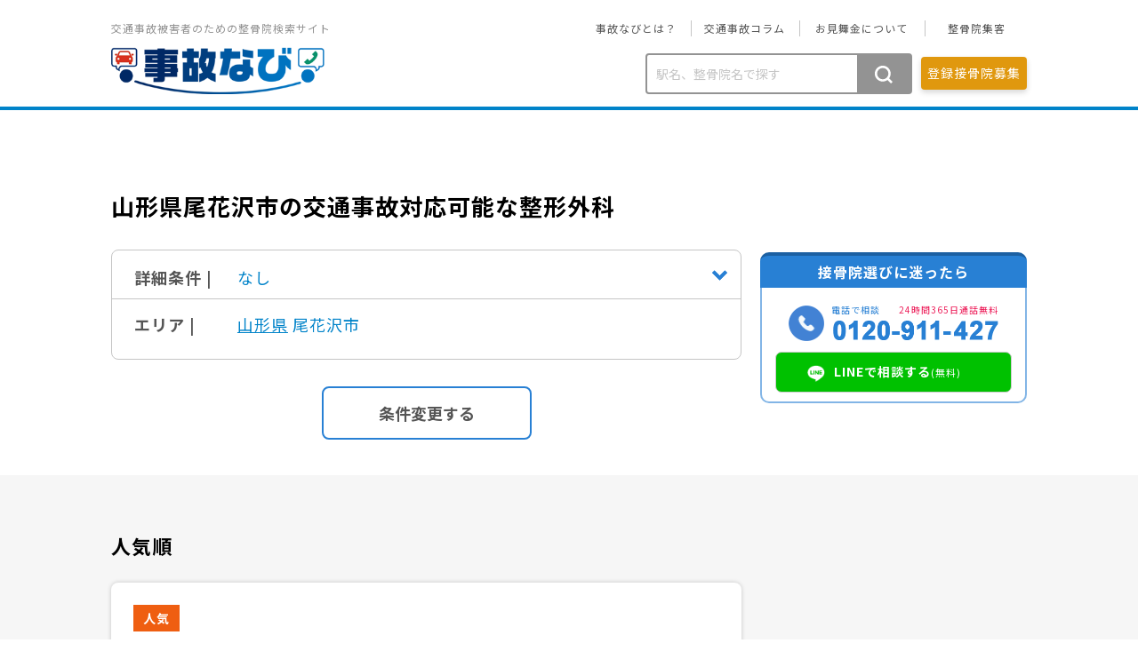

--- FILE ---
content_type: text/html; charset=UTF-8
request_url: https://jiko-navi.jp/orthopaedics/%E5%B1%B1%E5%BD%A2%E7%9C%8C/%E5%B0%BE%E8%8A%B1%E6%B2%A2%E5%B8%82/
body_size: 11804
content:
<!DOCTYPE html>
<html lang="ja">
<head>  
<meta charset="utf-8">
<meta name="viewport" content="width=device-width,initial-scale=1.0,minimum-scale=1.0,maximum-scale=1.0,user-scalable=no">
<meta http-equiv="X-UA-Compatible" content="IE=edge,chrome=1">
	
<title>尾花沢市の交通事故・むちうち対応の整形外科/山形県【事故なび】</title>
<meta name="description" content="尾花沢市(山形県)周辺でむちうち・骨折などの交通事故対応が可能な整骨院・病院を探すなら事故なびにお任せ。【24時間365日無料電話相談】や今なら【お見舞金最大20,000円】差し上げます。全国40,000院以上から症状にあった接骨院を探せます。慰謝料や保険、診断書、痛みが取れないなどのお悩みの方もお電話ください。">
<meta name="keywords" content="尾花沢市,山形県,交通事故,病院,整骨院,むちうち,治療,事故なび,事故ナビ">
<meta http-equiv="Pragma" content="no-cache" />
<meta http-equiv="cache-control" content="no-cache" />
<meta http-equiv="expires" content="0" />
<link rel="shortcut icon" href="/files/favicon.ico">	
<link rel="stylesheet" href="/files/css/jquery.bxslider.css">
<link rel="stylesheet" href="/files/css/common.css">
<link rel="stylesheet" href="/files/css/style_SP.css?ver=20240906" media="screen and (max-width: 768px)">
<link rel="stylesheet" href="/files/css/style_TAB.css?ver=20240906" media="screen and (min-width: 769px) and (max-width: 991px)">
<link rel="stylesheet" href="/files/css/style_PC.css?ver=20240906"  media="screen and (min-width: 992px)">
<!-- <link rel="stylesheet" href="https://use.fontawesome.com/releases/v5.9.0/css/all.css" integrity="sha384-i1LQnF23gykqWXg6jxC2ZbCbUMxyw5gLZY6UiUS98LYV5unm8GWmfkIS6jqJfb4E" crossorigin="anonymous"> -->


<link rel="stylesheet" href="/files/css/style_add.css?ver=20240906">
<link href="https://fonts.googleapis.com/css?family=Noto+Sans+JP:400,700&display=swap&subset=japanese" rel="stylesheet">
<script src="/files/js/jquery-1.11.3.min.js"></script>
<script src="/files/js/jquery.heightLine.js"></script>
<script src="/files/js/jquery.bxslider.min.js"></script>
<script src="/files/js/control.js"></script>

<script src="/files/js/common.js?d=1"></script>	
<script src="/files/js/side.js?d=1"></script>	
<meta name="robots" content="noydir,noodp">
<meta name="robots" content="index,follow" />
<meta name="format-detection" content="telephone=no">
<!-- Google Tag Manager -->
<script>(function(w,d,s,l,i){w[l]=w[l]||[];w[l].push({'gtm.start':
new Date().getTime(),event:'gtm.js'});var f=d.getElementsByTagName(s)[0],
j=d.createElement(s),dl=l!='dataLayer'?'&l='+l:'';j.async=true;j.src=
'https://www.googletagmanager.com/gtm.js?id='+i+dl;f.parentNode.insertBefore(j,f);
})(window,document,'script','dataLayer','GTM-TB9VR9F');</script>
<!-- End Google Tag Manager -->
<meta name='robots' content='max-image-preview:large' />
	<style>img:is([sizes="auto" i], [sizes^="auto," i]) { contain-intrinsic-size: 3000px 1500px }</style>
	<link rel='stylesheet' id='wp-block-library-css' href='https://jiko-navi.jp/wp/wp-includes/css/dist/block-library/style.min.css?ver=6.8.3' type='text/css' media='all' />
<style id='classic-theme-styles-inline-css' type='text/css'>
/*! This file is auto-generated */
.wp-block-button__link{color:#fff;background-color:#32373c;border-radius:9999px;box-shadow:none;text-decoration:none;padding:calc(.667em + 2px) calc(1.333em + 2px);font-size:1.125em}.wp-block-file__button{background:#32373c;color:#fff;text-decoration:none}
</style>
<style id='global-styles-inline-css' type='text/css'>
:root{--wp--preset--aspect-ratio--square: 1;--wp--preset--aspect-ratio--4-3: 4/3;--wp--preset--aspect-ratio--3-4: 3/4;--wp--preset--aspect-ratio--3-2: 3/2;--wp--preset--aspect-ratio--2-3: 2/3;--wp--preset--aspect-ratio--16-9: 16/9;--wp--preset--aspect-ratio--9-16: 9/16;--wp--preset--color--black: #000000;--wp--preset--color--cyan-bluish-gray: #abb8c3;--wp--preset--color--white: #ffffff;--wp--preset--color--pale-pink: #f78da7;--wp--preset--color--vivid-red: #cf2e2e;--wp--preset--color--luminous-vivid-orange: #ff6900;--wp--preset--color--luminous-vivid-amber: #fcb900;--wp--preset--color--light-green-cyan: #7bdcb5;--wp--preset--color--vivid-green-cyan: #00d084;--wp--preset--color--pale-cyan-blue: #8ed1fc;--wp--preset--color--vivid-cyan-blue: #0693e3;--wp--preset--color--vivid-purple: #9b51e0;--wp--preset--gradient--vivid-cyan-blue-to-vivid-purple: linear-gradient(135deg,rgba(6,147,227,1) 0%,rgb(155,81,224) 100%);--wp--preset--gradient--light-green-cyan-to-vivid-green-cyan: linear-gradient(135deg,rgb(122,220,180) 0%,rgb(0,208,130) 100%);--wp--preset--gradient--luminous-vivid-amber-to-luminous-vivid-orange: linear-gradient(135deg,rgba(252,185,0,1) 0%,rgba(255,105,0,1) 100%);--wp--preset--gradient--luminous-vivid-orange-to-vivid-red: linear-gradient(135deg,rgba(255,105,0,1) 0%,rgb(207,46,46) 100%);--wp--preset--gradient--very-light-gray-to-cyan-bluish-gray: linear-gradient(135deg,rgb(238,238,238) 0%,rgb(169,184,195) 100%);--wp--preset--gradient--cool-to-warm-spectrum: linear-gradient(135deg,rgb(74,234,220) 0%,rgb(151,120,209) 20%,rgb(207,42,186) 40%,rgb(238,44,130) 60%,rgb(251,105,98) 80%,rgb(254,248,76) 100%);--wp--preset--gradient--blush-light-purple: linear-gradient(135deg,rgb(255,206,236) 0%,rgb(152,150,240) 100%);--wp--preset--gradient--blush-bordeaux: linear-gradient(135deg,rgb(254,205,165) 0%,rgb(254,45,45) 50%,rgb(107,0,62) 100%);--wp--preset--gradient--luminous-dusk: linear-gradient(135deg,rgb(255,203,112) 0%,rgb(199,81,192) 50%,rgb(65,88,208) 100%);--wp--preset--gradient--pale-ocean: linear-gradient(135deg,rgb(255,245,203) 0%,rgb(182,227,212) 50%,rgb(51,167,181) 100%);--wp--preset--gradient--electric-grass: linear-gradient(135deg,rgb(202,248,128) 0%,rgb(113,206,126) 100%);--wp--preset--gradient--midnight: linear-gradient(135deg,rgb(2,3,129) 0%,rgb(40,116,252) 100%);--wp--preset--font-size--small: 13px;--wp--preset--font-size--medium: 20px;--wp--preset--font-size--large: 36px;--wp--preset--font-size--x-large: 42px;--wp--preset--spacing--20: 0.44rem;--wp--preset--spacing--30: 0.67rem;--wp--preset--spacing--40: 1rem;--wp--preset--spacing--50: 1.5rem;--wp--preset--spacing--60: 2.25rem;--wp--preset--spacing--70: 3.38rem;--wp--preset--spacing--80: 5.06rem;--wp--preset--shadow--natural: 6px 6px 9px rgba(0, 0, 0, 0.2);--wp--preset--shadow--deep: 12px 12px 50px rgba(0, 0, 0, 0.4);--wp--preset--shadow--sharp: 6px 6px 0px rgba(0, 0, 0, 0.2);--wp--preset--shadow--outlined: 6px 6px 0px -3px rgba(255, 255, 255, 1), 6px 6px rgba(0, 0, 0, 1);--wp--preset--shadow--crisp: 6px 6px 0px rgba(0, 0, 0, 1);}:where(.is-layout-flex){gap: 0.5em;}:where(.is-layout-grid){gap: 0.5em;}body .is-layout-flex{display: flex;}.is-layout-flex{flex-wrap: wrap;align-items: center;}.is-layout-flex > :is(*, div){margin: 0;}body .is-layout-grid{display: grid;}.is-layout-grid > :is(*, div){margin: 0;}:where(.wp-block-columns.is-layout-flex){gap: 2em;}:where(.wp-block-columns.is-layout-grid){gap: 2em;}:where(.wp-block-post-template.is-layout-flex){gap: 1.25em;}:where(.wp-block-post-template.is-layout-grid){gap: 1.25em;}.has-black-color{color: var(--wp--preset--color--black) !important;}.has-cyan-bluish-gray-color{color: var(--wp--preset--color--cyan-bluish-gray) !important;}.has-white-color{color: var(--wp--preset--color--white) !important;}.has-pale-pink-color{color: var(--wp--preset--color--pale-pink) !important;}.has-vivid-red-color{color: var(--wp--preset--color--vivid-red) !important;}.has-luminous-vivid-orange-color{color: var(--wp--preset--color--luminous-vivid-orange) !important;}.has-luminous-vivid-amber-color{color: var(--wp--preset--color--luminous-vivid-amber) !important;}.has-light-green-cyan-color{color: var(--wp--preset--color--light-green-cyan) !important;}.has-vivid-green-cyan-color{color: var(--wp--preset--color--vivid-green-cyan) !important;}.has-pale-cyan-blue-color{color: var(--wp--preset--color--pale-cyan-blue) !important;}.has-vivid-cyan-blue-color{color: var(--wp--preset--color--vivid-cyan-blue) !important;}.has-vivid-purple-color{color: var(--wp--preset--color--vivid-purple) !important;}.has-black-background-color{background-color: var(--wp--preset--color--black) !important;}.has-cyan-bluish-gray-background-color{background-color: var(--wp--preset--color--cyan-bluish-gray) !important;}.has-white-background-color{background-color: var(--wp--preset--color--white) !important;}.has-pale-pink-background-color{background-color: var(--wp--preset--color--pale-pink) !important;}.has-vivid-red-background-color{background-color: var(--wp--preset--color--vivid-red) !important;}.has-luminous-vivid-orange-background-color{background-color: var(--wp--preset--color--luminous-vivid-orange) !important;}.has-luminous-vivid-amber-background-color{background-color: var(--wp--preset--color--luminous-vivid-amber) !important;}.has-light-green-cyan-background-color{background-color: var(--wp--preset--color--light-green-cyan) !important;}.has-vivid-green-cyan-background-color{background-color: var(--wp--preset--color--vivid-green-cyan) !important;}.has-pale-cyan-blue-background-color{background-color: var(--wp--preset--color--pale-cyan-blue) !important;}.has-vivid-cyan-blue-background-color{background-color: var(--wp--preset--color--vivid-cyan-blue) !important;}.has-vivid-purple-background-color{background-color: var(--wp--preset--color--vivid-purple) !important;}.has-black-border-color{border-color: var(--wp--preset--color--black) !important;}.has-cyan-bluish-gray-border-color{border-color: var(--wp--preset--color--cyan-bluish-gray) !important;}.has-white-border-color{border-color: var(--wp--preset--color--white) !important;}.has-pale-pink-border-color{border-color: var(--wp--preset--color--pale-pink) !important;}.has-vivid-red-border-color{border-color: var(--wp--preset--color--vivid-red) !important;}.has-luminous-vivid-orange-border-color{border-color: var(--wp--preset--color--luminous-vivid-orange) !important;}.has-luminous-vivid-amber-border-color{border-color: var(--wp--preset--color--luminous-vivid-amber) !important;}.has-light-green-cyan-border-color{border-color: var(--wp--preset--color--light-green-cyan) !important;}.has-vivid-green-cyan-border-color{border-color: var(--wp--preset--color--vivid-green-cyan) !important;}.has-pale-cyan-blue-border-color{border-color: var(--wp--preset--color--pale-cyan-blue) !important;}.has-vivid-cyan-blue-border-color{border-color: var(--wp--preset--color--vivid-cyan-blue) !important;}.has-vivid-purple-border-color{border-color: var(--wp--preset--color--vivid-purple) !important;}.has-vivid-cyan-blue-to-vivid-purple-gradient-background{background: var(--wp--preset--gradient--vivid-cyan-blue-to-vivid-purple) !important;}.has-light-green-cyan-to-vivid-green-cyan-gradient-background{background: var(--wp--preset--gradient--light-green-cyan-to-vivid-green-cyan) !important;}.has-luminous-vivid-amber-to-luminous-vivid-orange-gradient-background{background: var(--wp--preset--gradient--luminous-vivid-amber-to-luminous-vivid-orange) !important;}.has-luminous-vivid-orange-to-vivid-red-gradient-background{background: var(--wp--preset--gradient--luminous-vivid-orange-to-vivid-red) !important;}.has-very-light-gray-to-cyan-bluish-gray-gradient-background{background: var(--wp--preset--gradient--very-light-gray-to-cyan-bluish-gray) !important;}.has-cool-to-warm-spectrum-gradient-background{background: var(--wp--preset--gradient--cool-to-warm-spectrum) !important;}.has-blush-light-purple-gradient-background{background: var(--wp--preset--gradient--blush-light-purple) !important;}.has-blush-bordeaux-gradient-background{background: var(--wp--preset--gradient--blush-bordeaux) !important;}.has-luminous-dusk-gradient-background{background: var(--wp--preset--gradient--luminous-dusk) !important;}.has-pale-ocean-gradient-background{background: var(--wp--preset--gradient--pale-ocean) !important;}.has-electric-grass-gradient-background{background: var(--wp--preset--gradient--electric-grass) !important;}.has-midnight-gradient-background{background: var(--wp--preset--gradient--midnight) !important;}.has-small-font-size{font-size: var(--wp--preset--font-size--small) !important;}.has-medium-font-size{font-size: var(--wp--preset--font-size--medium) !important;}.has-large-font-size{font-size: var(--wp--preset--font-size--large) !important;}.has-x-large-font-size{font-size: var(--wp--preset--font-size--x-large) !important;}
:where(.wp-block-post-template.is-layout-flex){gap: 1.25em;}:where(.wp-block-post-template.is-layout-grid){gap: 1.25em;}
:where(.wp-block-columns.is-layout-flex){gap: 2em;}:where(.wp-block-columns.is-layout-grid){gap: 2em;}
:root :where(.wp-block-pullquote){font-size: 1.5em;line-height: 1.6;}
</style>
<link rel="https://api.w.org/" href="https://jiko-navi.jp/wp-json/" /><style>.simplemap img{max-width:none !important;padding:0 !important;margin:0 !important;}.staticmap,.staticmap img{max-width:100% !important;height:auto !important;}.simplemap .simplemap-content{display:none;}</style>
<script>var google_map_api_key = "AIzaSyBV0XBdrQu-s97-KNg4laiG1Zn6up73Q4Q";</script></head>
<body class="lower prefs-osteo"  ontouchstart="">
<!-- Google Tag Manager (noscript) -->
<noscript><iframe src="https://www.googletagmanager.com/ns.html?id=GTM-TB9VR9F"
height="0" width="0" style="display:none;visibility:hidden"></iframe></noscript>
<!-- End Google Tag Manager (noscript) -->

<!-- =========================================================================================== -->

<a name="top" id="top"></a>
<header>
	<div class="headerBoxWrap">
		<div class="headerBox">
			<div class="headerLogoBox">
				<!--<p class="logoPC"><a href="/"><img src="/files/images/common/logo.png" alt="事故なび"></a></p>-->
				<p class="pageCatchTxtPC">交通事故被害者のための整骨院検索サイト</p>
				<p class="pageCatchTxt sp">事故による被害者を救える唯一無二のサイト 事故なび</p>
				<ul class="headerNav pctb">
					<li><a href="https://jiko-navi.jp/about/">事故なびとは？</a></li>
					<li><a href="https://jiko-navi.jp/column/">交通事故コラム</a></li>
					<li><a href="https://jiko-navi.jp/medicine/">お見舞金について</a></li>
					<li><a href="https://jiko-navi.jp/meo/">整骨院集客</a></li>
				</ul>
			</div>
			<div class="headerInfoBox clearfix">
				<h1 class="logoSP"><a href="/"><img src="/files/images/common/logo.png" alt="事故なび"></a></h1>
				<div class="headerInfoBtnWrap">
				<form method="get" action="/">
					<!--
				<table class="headerSearchTable">
					<tr>
						<td class="headerSearchBtn"><input type="image" id="submit" src="/files/images/common/icon_search.png" alt="検索"></td>
						<td class="headerSearchBox"><input type="text" name="s" id="search" placeholder="渋谷、整骨院"></td>
					</tr>
				</table>
					-->
					<div class="headerSearchWrap">
					<input type="text" name="s" id="search" placeholder="駅名、整骨院名で探す" value="">
					<input type="submit" id="submit" value="" alt="検索">
						</div>
				</form>
				<a href="https://jiko-navi.jp/recruitment/" class="headerRecruitBtnArea pctb"><p class="headerRecruitBtn">登録接骨院募集</p></a>
				<span class="toggleMenuWrapSP"><span></span><span></span><span></span></span>
										
				</div>
				<p class="headerTel"><a href="javascript:void(0)" onclick="yahoo_report_conversion('tel:0120-911-427')"><img src="/files/images/common/tel_header.png?ver=1001" alt="0120-911-427 事故相談ダイヤル"></a></p>
			</div>
		</div>
	</div>
</header>
<!-- /header -->

<nav class="globalnavWrap">
	<div class="globalnavBox">
		<ul id="globalnav" class="clearfix">
			<li><a href="https://jiko-navi.jp/about/"><img src="/files/images/common/gnav01.png" alt="事故なびとは？"></a></li>
			
			<li><a href="https://jiko-navi.jp/osteopathic/"><img src="/files/images/common/gnav03.png" alt="整骨院検索"></a></li>
			<li><a href="https://jiko-navi.jp/medicine/"><img src="/files/images/common/gnav02.png" alt="お見舞金について"></a></li>
			<li><a href="https://jiko-navi.jp/lawyer/"><img src="/files/images/common/gnav05.png" alt="弁護士のご紹介"></a></li>
			<li><a href="https://jiko-navi.jp/column/"><img src="/files/images/common/gnav_column.png" alt="交通事故コラム"></a></li>
			<li class="orange"><a href="https://jiko-navi.jp/recruitment/"><img src="/files/images/common/gnav_recruitment.png" alt="登録院募集"></a></li>
					</ul>
		<ul id="globalnavSP" class="clearfix">
			<li><a href="https://jiko-navi.jp/about/">事故なびとは？</a></li>
			<li><a href="https://jiko-navi.jp/osteopathic/">整骨院検索</a></li>
			<li><a href="https://jiko-navi.jp/medicine/">お見舞金について</a></li>
			<li><a href="https://jiko-navi.jp/meo/">整骨院集客</a></li>
			<li><a href="https://jiko-navi.jp/column/">交通事故コラム</a></li>
			<li class="orange"><a href="https://jiko-navi.jp/recruitment/">登録院募集</a></li>
					</ul>
	</div>
</nav>
<!-- /globalnavWrap -->

	<!--
<section id="breadcrumbArea">
	<div class="breadcrumbBox clearfix"> -->
				<!-- </div>
</section> -->

<article id="content" class="clearfix listClinic">
			<div class="articleWrap">
		
	
		<div id="mainContent">
	<style tyle="text/css">
@media screen and (min-width: 992px){

#mainContent,
.clinicListReccomend,
.lowerContent,
.clinicInfoBoxWrap,
.listClinic .clinicInfoBoxWrap
{
	width: 709px!important;
}
#sideTelArea,
.sideTelBox
{
	width: 300px!important;
}
.clinicInfoBoxWrap {
	padding: 25px!important;
	background: #fff;
}

}

</style>
		<article class="lowerContent">
			<section id="searchResultArea">
				<h1 class="searchResultTtl">山形県尾花沢市の交通事故対応可能な整形外科</h1>
				<form method="post" action="/orthopaedic/">
					<div class="accordionWrap">
						<div class="accordionBox">
							<div class="arrow accordion_head">
								<dl class="searchRefineName">
									<dt class="searchRefineTtl"><p>詳細条件 |</p></dt>
									<dd class="searchRefineDetail">
										<p>
											なし							 			</p>
							 		</dd>
								</dl>
							</div>
							<div class="accordion_body mb20 none">
								<ul class="searchConditionList">
								    <li>
										<div class="searchConditionCheckBox">
											<label><input name="op_nichishuku" id="日祝日対応" type="checkbox"><span>日祝日対応</span></label>
										</div>
									</li>
									<li>
										<div class="searchConditionCheckBox">
											<label><input name="op_souchou" id="早朝対応" type="checkbox"><span>早朝対応</span></label>
										</div>
									</li>
									<li>
										<div class="searchConditionCheckBox">
											<label><input name="op_20" id="20時以降対応" type="checkbox"><span>20時以降対応</span></label>
										</div>
									</li>
									<li>
										<div class="searchConditionCheckBox">
											<label><input name="op_reserve" id="予約対応" type="checkbox"><span>予約対応</span></label>
										</div>
									</li>
									<li>
										<div class="searchConditionCheckBox">
											<label><input name="op_perking" id="駐車場対応" type="checkbox"><span>駐車場対応</span></label>
										</div>
									</li>
									<li>
									    <div class="searchConditionCheckBox">
									    	<label><input name="op_kouso" id="酸素カプセル対応" type="checkbox"><span>酸素カプセル対応</span></label>
									    </div>
									</li>
									<li>
										<div class="searchConditionCheckBox">
											<label><input name="op_jison-jiko" id="自損事故対応" type="checkbox"><span>自損事故対応</span></label>
										</div>
									</li>
									<li>
										<div class="searchConditionCheckBox">
											<label><input name="op_josei-sejutsu" id="女性施術者対応" type="checkbox"><span>女性施術者対応</span></label>
										</div>
									</li>
									<li>
										<div class="searchConditionCheckBox">
											<label><input name="op_ninpu" id="妊婦対応" type="checkbox"><span>妊婦対応</span></label>
										</div>
									</li>
									<li>
										<div class="searchConditionCheckBox">
											<label><input name="op_child" id="お子様対応" type="checkbox"><span>お子様対応</span></label>
										</div>
									</li>
									<li>
										<div class="searchConditionCheckBox">
											<label><input name="op_station" id="駅近対応" type="checkbox"><span>駅近対応</span></label>
										</div>
									</li>
									<li>
										<div class="searchConditionCheckBox">
											<label><input name="op_mall" id="ショッピングモール内" type="checkbox"><span>ショッピングモール内</span></label>
										</div>
									</li>
									<li>
										<div class="searchConditionCheckBox">
											<label><input name="op_muchiuchi" id="むち打ち治療" type="checkbox"><span>むち打ち治療</span></label>
										</div>
									</li>
									<li>
										<div class="searchConditionCheckBox">
											<label><input name="op_teikei-sekkotsu" id="提携病院のある整骨院" type="checkbox"><span>提携病院のある整骨院</span></label>
										</div>
									</li>
									<li>
										<div class="searchConditionCheckBox">
											<label><input name="op-teikei-bengoshi" id="提携弁護士のある整骨院" type="checkbox"><span>提携弁護士のある整骨院</span></label>
										</div>
									</li>
								</ul>
							</div>			
											
							<div class="arrow2 accordion_head2">
								<dl class="searchRefineName mb0">
									<dt class="searchRefineTtl"><p>エリア |</p></dt>
									<dd class="searchRefineDetail"><p><a href="https://jiko-navi.jp/orthopaedics/%e5%b1%b1%e5%bd%a2%e7%9c%8c/">山形県</a> 尾花沢市</p></dd>
								</dl>
							</div>
							<div class="accordion_body2">
								<input type="hidden" name="under_area" value="%e5%b0%be%e8%8a%b1%e6%b2%a2%e5%b8%82">
								<table class="searchRefineTable">
																	</table>
							</div>
						</div>
					</div>
					<input type="hidden" value="/orthopaedics/%E5%B1%B1%E5%BD%A2%E7%9C%8C/%E5%B0%BE%E8%8A%B1%E6%B2%A2%E5%B8%82/" name="pref_u" id="pref_u">
					<input type="hidden" value="orthopaedic" name="mode" id="mode">
					<div class="searchListBtnWrap">
						<p class="searchListBtn"><input value="条件変更する" type="submit"></p>
					</div>
				</form>
			</section>
		</article>


		<div id="clinicListArea">
				<section id="recommendArea">
			
			
		<h3 class="clinicListReccomend">人気順</h3>

			
			<ul class="recommendList txRenew">
								<li>
					<div class="clinicInfoBoxWrap">
						<div class="clinicInfoBox clearfix">
							<div class="clinicInfoTtlBox">
								<p class="popular">人気</p>
								<div class="pc">
									<p class="clinicInfoTtl"><a href="https://jiko-navi.jp/orthopaedic/%e4%bc%8a%e8%97%a4%e3%82%af%e3%83%aa%e3%83%8b%e3%83%83%e3%82%af-7/">伊藤クリニック</a></p>
										
								</div>		
							</div>
							<div class="clinicDataBoxNew clearfix">
							
															
								<p class="clinicInfoImgNew">
									<a href="https://jiko-navi.jp/orthopaedic/%e4%bc%8a%e8%97%a4%e3%82%af%e3%83%aa%e3%83%8b%e3%83%83%e3%82%af-7/" style="background-image: url(/files/images/common/thumbnail.png); "></a>
								</p>



								
								<div class="clinicR">
									
									<div class="sptb">
										
									<p class="clinicInfoTtl"><a href="https://jiko-navi.jp/orthopaedic/%e4%bc%8a%e8%97%a4%e3%82%af%e3%83%aa%e3%83%8b%e3%83%83%e3%82%af-7/">伊藤クリニック</a></p>
									</div>

									<div class="clinicAccessAreaNew">
										<p>芦沢駅 <br class="br_Station1"> <br class="br_Station2"></p>
									</div>
										
								</div>


									


							</div>
							<div class="contactAreaNew">
								<!---->
								<div class="contactAreaNewTitle">
									<p class="cant01 pc">通院前に相談して</p>
									<p class="cant02">お見舞い金 <span class="orange">最大</span></p>			
									<p class="cant03"><img src="/files/images/common/sbn_01_50000.png" alt="50,000円"></p>
								</div>
								
								<div class="contactAreaInnerNew clearfix">
									<div class="ca01 pc">
										<p class="ca01a">電話で相談 <span>(24時間365日 無料)</span></p>						
										<p class="ca01b"><a href="tel:0120-911-427"><img src="/files/images/common/sbn_02_tel.png?var=1001" alt="0120-911-427"></a></p>
									</div>

									<div class="clearfix">
										<p class="ca02 lBtn sptb"><a id="tel_ortho_pref_fvw_btn" href="javascript:void(0)" onclick="yahoo_report_conversion('tel:0120-911-427');gtag('event', 'tap', {'event_category': 'tel','event_label': 'tel_pref_iin_btn'});">電話で相談<span><br class="sptb">(24時間365日無料)</span></a></p>
										<p class="ca03 lBtn"><a href="https://line.naver.jp/ti/p/@627xhuvy" onclick="gtag('event', 'tap', {'event_category': 'line','event_label': 'ine_pref_iin_btn'});">LINEで相談<span><br class="sptb">(<b class="sptb">24時間365日</b>無料)</span></a></p>
									</div>
								</div>
							</div>
							
						</div>
					</div>
				</li>
								<li>
					<div class="clinicInfoBoxWrap">
						<div class="clinicInfoBox clearfix">
							<div class="clinicInfoTtlBox">
								<p class="popular">人気</p>
								<div class="pc">
									<p class="clinicInfoTtl"><a href="https://jiko-navi.jp/orthopaedic/%e5%b0%be%e8%8a%b1%e6%b2%a2%e5%b8%82%e4%b8%ad%e5%a4%ae%e8%a8%ba%e7%99%82%e6%89%80/">尾花沢市中央診療所</a></p>
										
								</div>		
							</div>
							<div class="clinicDataBoxNew clearfix">
							
															
								<p class="clinicInfoImgNew">
									<a href="https://jiko-navi.jp/orthopaedic/%e5%b0%be%e8%8a%b1%e6%b2%a2%e5%b8%82%e4%b8%ad%e5%a4%ae%e8%a8%ba%e7%99%82%e6%89%80/" style="background-image: url(/files/images/common/thumbnail.png); "></a>
								</p>



								
								<div class="clinicR">
									
									<div class="sptb">
										
									<p class="clinicInfoTtl"><a href="https://jiko-navi.jp/orthopaedic/%e5%b0%be%e8%8a%b1%e6%b2%a2%e5%b8%82%e4%b8%ad%e5%a4%ae%e8%a8%ba%e7%99%82%e6%89%80/">尾花沢市中央診療所</a></p>
									</div>

									<div class="clinicAccessAreaNew">
										<p>芦沢駅 <br class="br_Station1"> <br class="br_Station2"></p>
									</div>
										
								</div>


									


							</div>
							<div class="contactAreaNew">
								<!---->
								<div class="contactAreaNewTitle">
									<p class="cant01 pc">通院前に相談して</p>
									<p class="cant02">お見舞い金 <span class="orange">最大</span></p>			
									<p class="cant03"><img src="/files/images/common/sbn_01_50000.png" alt="50,000円"></p>
								</div>
								
								<div class="contactAreaInnerNew clearfix">
									<div class="ca01 pc">
										<p class="ca01a">電話で相談 <span>(24時間365日 無料)</span></p>						
										<p class="ca01b"><a href="tel:0120-911-427"><img src="/files/images/common/sbn_02_tel.png?var=1001" alt="0120-911-427"></a></p>
									</div>

									<div class="clearfix">
										<p class="ca02 lBtn sptb"><a id="tel_ortho_pref_fvw_btn" href="javascript:void(0)" onclick="yahoo_report_conversion('tel:0120-911-427');gtag('event', 'tap', {'event_category': 'tel','event_label': 'tel_pref_iin_btn'});">電話で相談<span><br class="sptb">(24時間365日無料)</span></a></p>
										<p class="ca03 lBtn"><a href="https://line.naver.jp/ti/p/@627xhuvy" onclick="gtag('event', 'tap', {'event_category': 'line','event_label': 'ine_pref_iin_btn'});">LINEで相談<span><br class="sptb">(<b class="sptb">24時間365日</b>無料)</span></a></p>
									</div>
								</div>
							</div>
							
						</div>
					</div>
				</li>
				
			</ul>
		</section>

<aside class="bnBox">
			
			<div class="bnHeader clearfix">
				<!---->
				<div class="bnHeaderInner">
					<div class="bnHeaderInnerBox">
						<p class="bnHa">接骨院選びに迷ったら</p>
						<p class="bnHb"><span class="bnHb1">通院前に</span><span class="pc">事故なびで</span><span class="bnHb1">相談すると</span><br><span class="bnHb2">お見舞金</span></p>			
						<h2 class="bnHc"><img src="/files/images/common/sbn_01_50000.png" height="49" alt="50,000円"></h2>					</div>
					<p class="bnHd"><img src="/files/images/common/vn_operator.png" alt=""></p>					
				</div>
				
			</div>
			
			<div class="spBnBox sp">
							<div class="contactAreaNew">
								<div class="contactAreaInnerNew clearfix">
									<div class="ca01 pc">
										<p class="ca01a">電話で相談 <span>(24時間365日 無料)</span></p>						
										<p class="ca01b"><a href="tel:0120-911-427"><img src="/files/images/common/sbn_02_tel.png" alt="0120-911-427"></a></p>
									</div>

									<div class="clearfix">
										<p class="ca02 lBtn sptb"><a href="javascript:void(0)" onclick="yahoo_report_conversion('tel:0120-911-427');gtag('event', 'tap', {'event_category': 'tel','event_label': 'tel_pref_iin_btn'});">電話で相談<span><br class="sptb">(24時間365日無料)</span></a></p>
										<p class="ca03 lBtn"><a href="https://line.naver.jp/ti/p/@627xhuvy" onclick="gtag('event', 'tap', {'event_category': 'line','event_label': 'line_pref_iinlist_btn'});">LINEで相談<span><br class="sptb">(<b class="sptb">24時間365日</b>無料)</span></a></p>
									</div>
								</div>
								<!--<p class="sp spBnLink"><a href="/medicine/">お見舞金とは？</a></p>-->
							</div>
			</div>
			
			
			<div class="bnBody pctb">
				<div class="bnValue01">
					<p class="bn01a">電話で相談</p>
					<p class="bn01b"> (24時間365日 無料)</p>
					<p class="bn01c"><img src="/files/images/common/sbn_02_tel.png" alt="0120-911-427"></p>
				</div>
				<div class="hover">

					<div class="bnVbox"><a href="https://line.naver.jp/ti/p/@627xhuvy" class="lBtn"><p class="bnValue03">LINEで相談する<span>(<b class="sp">24時間365日</b>無料)</span></p></a></div>
				</div>
				<!--<p class="bnValue04"><a href="/medicine/">お見舞い金とは？</a></p>-->
			</div>
		</aside>
		
								
		<section id="searchResultArea">
				<ul class="recommendList txRenew">


					<li>
					<div class="clinicInfoBoxWrap">
						<div class="clinicInfoBox clearfix">
							<div class="clinicInfoTtlBox">
								<p class="popular">人気</p>
								<div class="pc">
									<p class="clinicInfoTtl"><a href="https://jiko-navi.jp/orthopaedic/%e4%bc%8a%e8%97%a4%e3%82%af%e3%83%aa%e3%83%8b%e3%83%83%e3%82%af-7/">伊藤クリニック</a></p>
										
								</div>		
							</div>
							<div class="clinicDataBoxNew clearfix">
							
															
								<p class="clinicInfoImgNew">
									<a href="https://jiko-navi.jp/orthopaedic/%e4%bc%8a%e8%97%a4%e3%82%af%e3%83%aa%e3%83%8b%e3%83%83%e3%82%af-7/" style="background-image: url(/files/images/common/thumbnail.png); "></a>
								</p>



								
								<div class="clinicR">
									
									<div class="sptb">
										
									<p class="clinicInfoTtl"><a href="https://jiko-navi.jp/orthopaedic/%e4%bc%8a%e8%97%a4%e3%82%af%e3%83%aa%e3%83%8b%e3%83%83%e3%82%af-7/">伊藤クリニック</a></p>
									</div>

									<div class="clinicAccessAreaNew">
										<p>芦沢駅 <br class="br_Station1"> <br class="br_Station2"></p>
									</div>
										
								</div>


									


							</div>
							<div class="contactAreaNew">
								<!---->
								<div class="contactAreaNewTitle">
									<p class="cant01 pc">通院前に相談して</p>
									<p class="cant02">お見舞い金 <span class="orange">最大</span></p>			
									<p class="cant03"><img src="/files/images/common/sbn_01_50000.png" alt="50,000円"></p>
								</div>
								
								<div class="contactAreaInnerNew clearfix">
									<div class="ca01 pc">
										<p class="ca01a">電話で相談 <span>(24時間365日 無料)</span></p>						
										<p class="ca01b"><a href="tel:0120-911-427"><img src="/files/images/common/sbn_02_tel.png?var=1001" alt="0120-911-427"></a></p>
									</div>

									<div class="clearfix">
										<p class="ca02 lBtn sptb"><a href="javascript:void(0)" onclick="yahoo_report_conversion('tel:0120-911-427');gtag('event', 'tap', {'event_category': 'tel','event_label': 'tel_pref_iin_btn'});">電話で相談<span><br class="sptb">(24時間365日無料)</span></a></p>
										<p class="ca03 lBtn"><a href="https://line.naver.jp/ti/p/@627xhuvy" onclick="gtag('event', 'tap', {'event_category': 'line','event_label': 'ine_pref_iin_btn'});">LINEで相談<span><br class="sptb">(<b class="sptb">24時間365日</b>無料)</span></a></p>
									</div>
								</div>
							</div>
							
						</div>
					</div>
				</li>
					<li>
					<div class="clinicInfoBoxWrap">
						<div class="clinicInfoBox clearfix">
							<div class="clinicInfoTtlBox">
								<p class="popular">人気</p>
								<div class="pc">
									<p class="clinicInfoTtl"><a href="https://jiko-navi.jp/orthopaedic/%e5%b0%be%e8%8a%b1%e6%b2%a2%e5%b8%82%e4%b8%ad%e5%a4%ae%e8%a8%ba%e7%99%82%e6%89%80/">尾花沢市中央診療所</a></p>
										
								</div>		
							</div>
							<div class="clinicDataBoxNew clearfix">
							
															
								<p class="clinicInfoImgNew">
									<a href="https://jiko-navi.jp/orthopaedic/%e5%b0%be%e8%8a%b1%e6%b2%a2%e5%b8%82%e4%b8%ad%e5%a4%ae%e8%a8%ba%e7%99%82%e6%89%80/" style="background-image: url(/files/images/common/thumbnail.png); "></a>
								</p>



								
								<div class="clinicR">
									
									<div class="sptb">
										
									<p class="clinicInfoTtl"><a href="https://jiko-navi.jp/orthopaedic/%e5%b0%be%e8%8a%b1%e6%b2%a2%e5%b8%82%e4%b8%ad%e5%a4%ae%e8%a8%ba%e7%99%82%e6%89%80/">尾花沢市中央診療所</a></p>
									</div>

									<div class="clinicAccessAreaNew">
										<p>芦沢駅 <br class="br_Station1"> <br class="br_Station2"></p>
									</div>
										
								</div>


									


							</div>
							<div class="contactAreaNew">
								<!---->
								<div class="contactAreaNewTitle">
									<p class="cant01 pc">通院前に相談して</p>
									<p class="cant02">お見舞い金 <span class="orange">最大</span></p>			
									<p class="cant03"><img src="/files/images/common/sbn_01_50000.png" alt="50,000円"></p>
								</div>
								
								<div class="contactAreaInnerNew clearfix">
									<div class="ca01 pc">
										<p class="ca01a">電話で相談 <span>(24時間365日 無料)</span></p>						
										<p class="ca01b"><a href="tel:0120-911-427"><img src="/files/images/common/sbn_02_tel.png?var=1001" alt="0120-911-427"></a></p>
									</div>

									<div class="clearfix">
										<p class="ca02 lBtn sptb"><a href="javascript:void(0)" onclick="yahoo_report_conversion('tel:0120-911-427');gtag('event', 'tap', {'event_category': 'tel','event_label': 'tel_pref_iin_btn'});">電話で相談<span><br class="sptb">(24時間365日無料)</span></a></p>
										<p class="ca03 lBtn"><a href="https://line.naver.jp/ti/p/@627xhuvy" onclick="gtag('event', 'tap', {'event_category': 'line','event_label': 'ine_pref_iin_btn'});">LINEで相談<span><br class="sptb">(<b class="sptb">24時間365日</b>無料)</span></a></p>
									</div>
								</div>
							</div>
							
						</div>
					</div>
				</li>
	</ul>
		</section>

		
		</div><!-- /#clinicListArea -->
		</div><!-- /#mainContent -->


		
	




	<aside id="sideTelArea" class="pc">
	<div class="sideTelBox" style="border: none!important;">
		<h4 class="clinicTelTtl newTtl">接骨院選びに迷ったら</h4>
		<div class="newBox">
			
			
						<div class="n02">
				<p class="n02a">電話で相談</p>
				<p class="n02b">24時間365日通話無料</p>
				<p class="n02c"><img src="/files/images/common/sbn_02_tel.png?var=1001" alt="0120-911-427"></p>
			</div>
			<div class="hover">
				
				
				
				<a href="https://line.naver.jp/ti/p/@627xhuvy" id="line_pref_right_btn" class="lBtn" onclick="gtag('event', 'tap', {'event_category': 'line','event_label': 'line_pref_right_btn'});"><p class="n04">LINEで相談する<span>(<b class="sp">24時間365日</b>無料)</span></p></a>
								
			</div>
					</div>
	</div>
	</aside>
	

		





		
	
	




	<aside id="subContent">
		
		<!--<p class="subBanner"><a href="/column/"><img src="/files/images/common/column-baanner.png" alt="コラム"></a></p>	-->
				
		
		<h1 class="sideColumnTtl">交通事故コラム</h1>
		<div class="flex">
		<section id="rankArea">
			<h2 class="rankTtl">人気ランキング</h2>
			<div class="rankBox inner">
				<ul class="rankList">
										<li>
						<div class="rankListBox clearfix">
							<div class="rankImgBoxWrap">
								<div class="rankImgBox">
									<p class="rankImg"><a href="https://jiko-navi.jp/column/%e5%85%8d%e8%a8%b1%e5%8f%96%e3%82%8a%e7%ab%8b%e3%81%a6%e3%81%ae%e5%88%9d%e5%bf%83%e8%80%85%e3%83%89%e3%83%a9%e3%82%a4%e3%83%90%e3%83%bc%e3%81%af%e5%87%a6%e5%88%86%e3%81%8c%e5%8e%b3%e3%81%97%e3%81%84/"><img width="221" height="228" src="https://jiko-navi.jp/wp/wp-content/uploads/2021/04/車.jpg" class="attachment-post-thumbnail size-post-thumbnail wp-post-image" alt="" decoding="async" loading="lazy" /></a></p>
									<p class="rankIcon"><img src="/files/images/common/icon_number_01.png" alt="11"></p>
								</div>
							</div>
							<p class="rankLinkTxt"><a href="https://jiko-navi.jp/column/%e5%85%8d%e8%a8%b1%e5%8f%96%e3%82%8a%e7%ab%8b%e3%81%a6%e3%81%ae%e5%88%9d%e5%bf%83%e8%80%85%e3%83%89%e3%83%a9%e3%82%a4%e3%83%90%e3%83%bc%e3%81%af%e5%87%a6%e5%88%86%e3%81%8c%e5%8e%b3%e3%81%97%e3%81%84/">免許取り立ての初心者ドライバーは処分が厳しい？3点で免停って本当！？</a></p>
						</div>
					</li>
										<li>
						<div class="rankListBox clearfix">
							<div class="rankImgBoxWrap">
								<div class="rankImgBox">
									<p class="rankImg"><a href="https://jiko-navi.jp/column/%e7%97%85%e9%99%a2%e3%81%a7%e8%b2%b0%e3%81%a3%e3%81%9f%e8%a8%ba%e6%96%ad%e6%9b%b8%e3%81%ab%e3%81%af%e3%80%81%e5%85%a8%e6%b2%bb2%e9%80%b1%e9%96%93%e3%81%a3%e3%81%a6%e6%9b%b8%e3%81%84%e3%81%a6%e3%81%82/"><img width="150" height="150" src="https://jiko-navi.jp/wp/wp-content/uploads/2018/05/sub-8.jpg" class="attachment-post-thumbnail size-post-thumbnail wp-post-image" alt="" decoding="async" loading="lazy" /></a></p>
									<p class="rankIcon"><img src="/files/images/common/icon_number_02.png" alt="12"></p>
								</div>
							</div>
							<p class="rankLinkTxt"><a href="https://jiko-navi.jp/column/%e7%97%85%e9%99%a2%e3%81%a7%e8%b2%b0%e3%81%a3%e3%81%9f%e8%a8%ba%e6%96%ad%e6%9b%b8%e3%81%ab%e3%81%af%e3%80%81%e5%85%a8%e6%b2%bb2%e9%80%b1%e9%96%93%e3%81%a3%e3%81%a6%e6%9b%b8%e3%81%84%e3%81%a6%e3%81%82/">病院で貰った診断書には、全治2週間って書いてあるのだけど</a></p>
						</div>
					</li>
										<li>
						<div class="rankListBox clearfix">
							<div class="rankImgBoxWrap">
								<div class="rankImgBox">
									<p class="rankImg"><a href="https://jiko-navi.jp/column/%e4%ba%a4%e9%80%9a%e4%ba%8b%e6%95%85%e3%81%a7%e7%a0%b4%e6%90%8d%e3%81%97%e3%81%a6%e3%81%97%e3%81%be%e3%81%a3%e3%81%9f%e3%82%b9%e3%83%9e%e3%83%9b%e3%82%84%ef%bd%90%ef%bd%83%e3%82%82%e5%bc%81%e5%84%9f/"><img width="218" height="231" src="https://jiko-navi.jp/wp/wp-content/uploads/2018/09/PC破損.jpg" class="attachment-post-thumbnail size-post-thumbnail wp-post-image" alt="" decoding="async" loading="lazy" /></a></p>
									<p class="rankIcon"><img src="/files/images/common/icon_number_03.png" alt="13"></p>
								</div>
							</div>
							<p class="rankLinkTxt"><a href="https://jiko-navi.jp/column/%e4%ba%a4%e9%80%9a%e4%ba%8b%e6%95%85%e3%81%a7%e7%a0%b4%e6%90%8d%e3%81%97%e3%81%a6%e3%81%97%e3%81%be%e3%81%a3%e3%81%9f%e3%82%b9%e3%83%9e%e3%83%9b%e3%82%84%ef%bd%90%ef%bd%83%e3%82%82%e5%bc%81%e5%84%9f/">【交通事故で破損してしまったスマホやＰＣも弁償して貰えるのでしょうか？】</a></p>
						</div>
					</li>
									</ul>
			</div>
		</section>
		<!-- /rankArea -->	
		
		<section id="columnArea" class="pctb">
			<h1 class="rankTtl">最新</h1>
			<div class="rankBox inner">
				<ul class="columnList">
										<li>
						<div class="NewColumnListBox clearfix">
							<div class="NewColumnImgBoxWrap">
								<div class="NewColumnImgBox">
									<p class="NewColumnImg"><a href="https://jiko-navi.jp/column/%e5%a4%96%e8%a6%8b%e3%81%ab%e6%ae%8b%e3%82%8b%e5%be%8c%e9%81%ba%e7%97%87%e3%81%ae%e7%94%b7%e5%a5%b3%e5%b7%ae%e3%81%ab%e3%81%a4%e3%81%84%e3%81%a6/"><img width="180" height="180" src="https://jiko-navi.jp/wp/wp-content/uploads/2022/01/精神科医.png" class="attachment-post-thumbnail size-post-thumbnail wp-post-image" alt="" decoding="async" loading="lazy" /></a></p>
								</div>
							</div>
							<p class="NewColumnLinkTxt"><a href="https://jiko-navi.jp/column/%e5%a4%96%e8%a6%8b%e3%81%ab%e6%ae%8b%e3%82%8b%e5%be%8c%e9%81%ba%e7%97%87%e3%81%ae%e7%94%b7%e5%a5%b3%e5%b7%ae%e3%81%ab%e3%81%a4%e3%81%84%e3%81%a6/">外見に残る後遺症の男女差について</a></p>
						</div>
					</li>
										<li>
						<div class="NewColumnListBox clearfix">
							<div class="NewColumnImgBoxWrap">
								<div class="NewColumnImgBox">
									<p class="NewColumnImg"><a href="https://jiko-navi.jp/column/%e3%80%90%e5%bc%81%e8%ad%b7%e5%a3%ab%e3%81%8c%e8%a7%a3%e8%aa%ac%e3%80%91%e8%89%af%e3%81%84%e5%bc%81%e8%ad%b7%e5%a3%ab%e3%81%ae%e8%a6%8b%e3%81%a4%e3%81%91%e6%96%b9/"><img width="180" height="180" src="https://jiko-navi.jp/wp/wp-content/uploads/2021/09/弁護士.png" class="attachment-post-thumbnail size-post-thumbnail wp-post-image" alt="" decoding="async" loading="lazy" /></a></p>
								</div>
							</div>
							<p class="NewColumnLinkTxt"><a href="https://jiko-navi.jp/column/%e3%80%90%e5%bc%81%e8%ad%b7%e5%a3%ab%e3%81%8c%e8%a7%a3%e8%aa%ac%e3%80%91%e8%89%af%e3%81%84%e5%bc%81%e8%ad%b7%e5%a3%ab%e3%81%ae%e8%a6%8b%e3%81%a4%e3%81%91%e6%96%b9/">【弁護士が解説】良い弁護士の見つけ方</a></p>
						</div>
					</li>
										<li>
						<div class="NewColumnListBox clearfix">
							<div class="NewColumnImgBoxWrap">
								<div class="NewColumnImgBox">
									<p class="NewColumnImg"><a href="https://jiko-navi.jp/column/%e9%ab%98%e9%bd%a2%e8%80%85%e3%81%ab%e3%82%88%e3%82%8b%e4%ba%a4%e9%80%9a%e4%ba%8b%e6%95%85%e3%81%8c%e5%be%8c%e3%82%92%e7%b5%b6%e3%81%9f%e3%81%aa%e3%81%84%e7%90%86%e7%94%b1%e3%81%af%e8%ba%ab%e4%bd%93/"><img width="204" height="247" src="https://jiko-navi.jp/wp/wp-content/uploads/2021/08/高齢者-1.jpg" class="attachment-post-thumbnail size-post-thumbnail wp-post-image" alt="" decoding="async" loading="lazy" /></a></p>
								</div>
							</div>
							<p class="NewColumnLinkTxt"><a href="https://jiko-navi.jp/column/%e9%ab%98%e9%bd%a2%e8%80%85%e3%81%ab%e3%82%88%e3%82%8b%e4%ba%a4%e9%80%9a%e4%ba%8b%e6%95%85%e3%81%8c%e5%be%8c%e3%82%92%e7%b5%b6%e3%81%9f%e3%81%aa%e3%81%84%e7%90%86%e7%94%b1%e3%81%af%e8%ba%ab%e4%bd%93/">高齢者による交通事故が後を絶たない理由は身体機能の衰えにあった！？</a></p>
						</div>
					</li>
									</ul>
			</div>
			<p class="viewAllColumn inner">
				<a href="https://jiko-navi.jp/column/">コラムをすべてみる</a>
			</p>
		</section>
		<!-- /columnArea -->
		</div>
		
		
	</aside>
	<!-- /subContent -->


		<div class="ftMov sp">
			<div class="movieArea">
				<h3 class="movieTitle">もしも事故に遭ったら</h3>
				<div class="movieWrap">
					<div class="movieBox">
						<iframe src="https://www.youtube.com/embed/SvWLF7vwIew" allow="accelerometer; autoplay; clipboard-write; encrypted-media; gyroscope; picture-in-picture" allowfullscreen="" width="560" height="315" frameborder="0"></iframe>
					</div>
				</div>
			</div>			
		</div>	


		<div class="fBannerBox sp">
		
		
		<p class="hover spbn1"><a href="https://jiko-navi.jp/meo/" target="_blank"><img src="/files/images/index/meo_top_bnr.png" alt="整骨院集客「事故なび」が運営するMEO 整骨院特化ウェブ集客"></a></p>

		
		<!--<p>おかげさまで1万件以上！<br>専門家・有資格者によるハイクオリティなサービスが人気です。</p>-->
		<p class="hover spbn2"><a href="https://tokyo-shimbashi-law.jp/traffic_accident/" target="_blank"><img src="/files/images/index/tokyo-shinbashi_430.jpg" alt="弁護士法人 東京新橋法律事務所"></a></p>
		</div>
		

	
	
	
		









		<aside class="clinicTelArea footer">
			<h4 class="clinicTelTtl">接骨院選びに迷ったら</h4>
			<div class="clinicTelAreaWrap">
				<div class="clinicTelTxtBox">
				<p class="clinicTelTxt1">この接骨院が良い？違う接骨院？</p>
					<p class="clinicTelTxt2">45,000接骨院から</p>
					<p class="clinicTelTxt3">お住まい・症状に合った接骨院をご紹介</p>
				</div>
				<div class="clinicTelNumber pctb">
					<img src="/files/images/common/tell_circle.svg" alt="" class="tellIcon">
					<img src="/files/images/common/free-number.svg" alt="0120-911-427" class="tellNum">
				</div>
				<p class="clinicTelTime pctb">(24時間365日無料)</p>
				</div>
				
								<p class="clinicTelSP sp"><a href="tel:0120911427" id="tel_footer_common_btn" onclick="gtag('event', 'tap', {'event_category': 'tel','event_label': 'tel_footer_common_btn'});yahoo_report_conversion('tel:0120-911-427');" class="contactBtn"><img src="/files/images/common/tell_free.svg?var=1001" alt="">24時間365日<span class="freeCounseiling">無料電話相談</span></a></p>
				<div class="clinicTelMedicineBox">
				

				<img src="/files/images/common/info-council_pc_50000.png" class="pc" alt="通院前に事故なびで電話相談するとお見舞金50,000円">
				<img src="/files/images/common/info-council_sp_50000.png" class="sptb" alt="通院前に事故なびで電話相談するとお見舞金50,000円">
				<p class="clinicTelMedicine"><a href="/medicine/">お見舞金(ギフト券)とは？</a></p>

				
				
			</div>
			
		</aside>


		

		<section class="lawyerIntroductionArea footer">
			<div class="lawyerIntroductionBox">
				<p class="lawyerIntroductionImg"><a href="/lawyer/"><img src="/files/images/lawyer/main-image_pc.jpg" alt="提携弁護士のご紹介" class="pctb"><img src="/files/images/lawyer/main-image_sp.jpg" alt="提携弁護士のご紹介" class="sp"></a></p>
				<div class="lawyerIntroductionContentBox clearfix">
					
					<div class="lawyerIntroductionTxtBox">
						<p class="lawyerIntroductionTxt">交通事故案件専門弁護士と提携しています。<br>
						交通事故対応は、弁護士から「的確なアドバイスを受ける」「代理人として相手との交渉を任せる」事が非常に有効です。<br>
						お悩みの方はご相談ください。</p>
					</div>
				</div>
			</div>
	</section>



</article>
<!-- /content -->

<div class="bottomBreadCrumbArea"><ul class="bottomBreadCrumb"><li class="bottomBreadCrumbList"><a href="https://jiko-navi.jp/">交通事故整骨院検索サイト事故なび</a></li><li class="bottomBreadCrumbList"><a href="https://jiko-navi.jp/orthopaedic/">整形外科</a></li><li class="bottomBreadCrumbList"><a href="https://jiko-navi.jp/orthopaedics/%e5%b1%b1%e5%bd%a2%e7%9c%8c/">山形県</a></li><li class="bottomBreadCrumbList">尾花沢市</li></ul></div><div class="footerCopyArea">
	<p class="footerCopyTxt">
		事故なびは交通事故にあった方が整骨院・接骨院を探せる検索サイトです。交通事故コラムや交通事故に強い弁護士と提携し、患者様をサポートします。
	</p>
</div>

<footer>
	<div class="footerNavArea">
		<nav>
			<ul id="footerNav" class="clearfix">
				<li><a href="https://jiko-navi.jp/orthopaedic/">整形外科</a></li>
				<li><a href="https://jiko-navi.jp/qa/">Ｑ＆Ａ・用語集</a></li>
				<li><a href="https://jiko-navi.jp/company/">運営会社</a></li>
				<li><a href="https://jiko-navi.jp/policy/">プライバシーポリシー</a></li>
				<li><a href="https://jiko-navi.jp/rule/">利用規約</a></li>
				<li><a href="https://jiko-navi.jp/meo/">整骨院集客</a></li>
				<li><a href="https://jiko-navi.jp/recruitment/">登録院募集</a></li>
			</ul>
		</nav>
	</div>
	<p class="copyRight">Copyright © 2026 事故なび All Rights Reserved.</p>
</footer>
<!-- /footer -->

<p class="sideBannerPC"><img src="/files/images/common/banner_sideinfo_pc.png" alt="事故相談ダイヤル まずはお電話でお気軽にご相談ください0120-911-427"></p>
<!--<span class="footerBnr"></span> -->
<div class="sideBannerSP footer newSbBox">
	<div class="sbInner">
		<p class="newHeading"><span>24時間365日</span> お住まい・症状に合った接骨院をご紹介</p>
		<div class="newBox clearfix">
			<!-- ============================================ -->
			<a class="newTelBtn" id="tel_footer_bar_btn" href="tel:0120911427" onclick="gtag('event', 'tap', {'event_category': 'tel','event_label': 'tel_footer_bar_btn'});yahoo_report_conversion('tel:0120-911-427');">
				<div>
					電話で相談<br>
					<span>(24時間365日無料)</span>
				</div>
			</a>	
			<!-- ============================================ -->
			<a href="https://line.naver.jp/ti/p/@627xhuvy" id="line_footer_bar_btn" class="newLineBtn" onClick="gtag('event', 'tap', {'event_category': 'line','event_label': 'line_footer_bar_btn'});">
				<div>
					LINEで相談<br>
					<span>(24時間365日無料)</span>
				</div>
			</a>
			<!-- ============================================ -->	
		</div>
	</div>
</div>
<!-- <p class="pageTop"><a href="#top"><img src="/files/images/common/bt_pagetop.png" alt="▲"></a></p> -->

<!-- =========================================================================================== -->
<script type="speculationrules">
{"prefetch":[{"source":"document","where":{"and":[{"href_matches":"\/*"},{"not":{"href_matches":["\/wp\/wp-*.php","\/wp\/wp-admin\/*","\/wp\/wp-content\/uploads\/*","\/wp\/wp-content\/*","\/wp\/wp-content\/plugins\/*","\/wp\/wp-content\/themes\/original-template\/*","\/*\\?(.+)"]}},{"not":{"selector_matches":"a[rel~=\"nofollow\"]"}},{"not":{"selector_matches":".no-prefetch, .no-prefetch a"}}]},"eagerness":"conservative"}]}
</script>
<script type="text/javascript" src="https://jiko-navi.jp/wp/wp-includes/js/dist/hooks.min.js?ver=4d63a3d491d11ffd8ac6" id="wp-hooks-js"></script>
<script type="text/javascript" src="https://jiko-navi.jp/wp/wp-includes/js/dist/i18n.min.js?ver=5e580eb46a90c2b997e6" id="wp-i18n-js"></script>
<script type="text/javascript" id="wp-i18n-js-after">
/* <![CDATA[ */
wp.i18n.setLocaleData( { 'text direction\u0004ltr': [ 'ltr' ] } );
/* ]]> */
</script>
<script type="text/javascript" src="https://jiko-navi.jp/wp/wp-content/plugins/contact-form-7/includes/swv/js/index.js?ver=6.0.6" id="swv-js"></script>
<script type="text/javascript" id="contact-form-7-js-translations">
/* <![CDATA[ */
( function( domain, translations ) {
	var localeData = translations.locale_data[ domain ] || translations.locale_data.messages;
	localeData[""].domain = domain;
	wp.i18n.setLocaleData( localeData, domain );
} )( "contact-form-7", {"translation-revision-date":"2025-04-11 06:42:50+0000","generator":"GlotPress\/4.0.1","domain":"messages","locale_data":{"messages":{"":{"domain":"messages","plural-forms":"nplurals=1; plural=0;","lang":"ja_JP"},"This contact form is placed in the wrong place.":["\u3053\u306e\u30b3\u30f3\u30bf\u30af\u30c8\u30d5\u30a9\u30fc\u30e0\u306f\u9593\u9055\u3063\u305f\u4f4d\u7f6e\u306b\u7f6e\u304b\u308c\u3066\u3044\u307e\u3059\u3002"],"Error:":["\u30a8\u30e9\u30fc:"]}},"comment":{"reference":"includes\/js\/index.js"}} );
/* ]]> */
</script>
<script type="text/javascript" id="contact-form-7-js-before">
/* <![CDATA[ */
var wpcf7 = {
    "api": {
        "root": "https:\/\/jiko-navi.jp\/wp-json\/",
        "namespace": "contact-form-7\/v1"
    }
};
/* ]]> */
</script>
<script type="text/javascript" src="https://jiko-navi.jp/wp/wp-content/plugins/contact-form-7/includes/js/index.js?ver=6.0.6" id="contact-form-7-js"></script>
<!-- Yahoo Code for your Conversion Page In your html page, add the snippet and call
yahoo_report_conversion when someone clicks on the phone number link or button. -->
<script type="text/javascript">
    /* <![CDATA[ */
    yahoo_snippet_vars = function() {
        var w = window;
        w.yahoo_conversion_id = 1001021113;
        w.yahoo_conversion_label = "0pagCN2ui4cBEJGIyfoC";
        w.yahoo_conversion_value = 0;
        w.yahoo_remarketing_only = false;
    }
    // IF YOU CHANGE THE CODE BELOW, THIS CONVERSION TAG MAY NOT WORK.
    yahoo_report_conversion = function(url) {
        yahoo_snippet_vars();
        window.yahoo_conversion_format = "3";
        window.yahoo_is_call = true;
        var opt = new Object();
        opt.onload_callback = function() {
            if (typeof(url) != 'undefined') {
                window.location = url;
            }
        }
        var conv_handler = window['yahoo_trackConversion'];
        if (typeof(conv_handler) == 'function') {
            conv_handler(opt);
        }
    }
    /* ]]> */
</script>
<script type="text/javascript"
        src="https://s.yimg.jp/images/listing/tool/cv/conversion_async.js">
</script>
<script async src="https://s.yimg.jp/images/listing/tool/cv/ytag.js"></script> <script> window.yjDataLayer = window.yjDataLayer || []; function ytag() { yjDataLayer.push(arguments); } 
ytag({"type":"ycl_cookie","config":{"ycl_use_non_cookie_storage":true}}); 
</script>

<script>(function(){
var w=window,d=document;
var s="https://app.chatplus.jp/cp.js";
d["__cp_d"]="https://app.chatplus.jp";
d["__cp_c"]="794b24eb_68";
var a=d.createElement("script"), m=d.getElementsByTagName("script")[0];
a.async=true,a.src=s,m.parentNode.insertBefore(a,m);})();</script>




</body>
</html>

--- FILE ---
content_type: text/css
request_url: https://jiko-navi.jp/files/css/jquery.bxslider.css
body_size: 600
content:

.bx-wrapper {
  position: relative;
  padding: 0;
  *zoom: 1;
  -ms-touch-action: pan-y;
  touch-action: pan-y;
}

.bx-wrapper img {
  max-width: 100%;
  display: block;
}

.bxslider {
  margin: 0;
  padding: 0;
  /*fix flickering when used background-image instead of <img> (on Chrome)*/
  -webkit-perspective: 1000;
}

ul.bxslider {
  list-style: none;
}

.bx-viewport {
  /* fix other elements on the page moving (in Chrome) */
  -webkit-transform: translateZ(0);
}

/* PAGER */
.bx-wrapper .bx-pager {
 display: none;
}

/* DIRECTION CONTROLS (NEXT / PREV) */
.bx-wrapper .bx-prev {
  left: -25px;
  background: url('../images/common/bt_prev.png') left no-repeat;
}

.bx-wrapper .bx-prev:hover,
.bx-wrapper .bx-next:hover {
	opacity:0.50;
	filter: alpha(opacity=50);
	-ms-filter: "alpha(opacity=50)";
	-moz-opacity:0.50;
	-khtml-opacity: 0.50;
	-webkit-transition: all 0.15s ease;
	-moz-transition: all 0.15s ease;
	-o-transition: all 0.15s ease;
	transition: all  0.15s ease;
}

.bx-wrapper .bx-next {
  right: -25px;
  background: url('../images/common/bt_next.png') right no-repeat;
}

.bx-wrapper .bx-controls-direction a {
  position: absolute;
  top: 50%;
  margin-top: -25px;
  outline: 0;
  width: 50px;
  height: 50px;
  text-indent: -9999px;
  z-index: 9999;
}

.bx-wrapper .bx-controls-direction a.disabled {
  display: none;
}

@media screen and (max-width:1080px) {
	.bx-wrapper .bx-prev,
	.bx-wrapper .bx-next {
		/*display: none;*/
	}
	
    .bx-wrapper .bx-prev {
        left: 5px;
        background: url('../images/common/bt_prev.png') left no-repeat;
        background-size: 20px 20px;
    }

    .bx-wrapper .bx-next {
        right: 5px;
        background: url('../images/common/bt_next.png') right no-repeat;
        background-size: 20px 20px;
    }
}


--- FILE ---
content_type: text/css
request_url: https://jiko-navi.jp/files/css/style_PC.css?ver=20240906
body_size: 11197
content:
@charset "UTF-8";

body {
	font-size: 62.5%;
	line-height: 1.5;
	letter-spacing: 1px;
	color: #000;
	font-family: Verdana,"メイリオ",Meiryo,"ヒラギノ角ゴ Pro W3","Hiragino Kaku Gothic Pro","ＭＳ Ｐゴシック","MS PGothic",sans-serif;
	background: #f6f6f6;
	word-wrap: break-word;
	-webkit-text-size-adjust: 100%;
	position: relative;
	overflow-x: hidden;
}

.sp { display: none!important; }
.sptb { display: none!important; }
.tb { display: none!important; }

a[href^="tel:"] {
	pointer-events: none;
}

a,input:focus {
	outline: none;
}

a:link {
	text-decoration: none;
	color: #0083c9;
}

a:visited {
	text-decoration: none;
	color: #0083c9;
}

a:hover   {text-decoration: underline;}
a:active  {text-decoration: underline;}

.sp { display: none; }
.sptb {display: none; }

/*======================================================

  共通
 
======================================================*/

header {
	padding: 0 10px;
	background: #fff;
}

.headerBoxWrap {
	max-width: 1040px;
	margin: 0 auto;
}

.headerBox {
	width: 100%;
	display: table;
	height: 60px;
}

.headerLogoBox {
	width: 40%;
	display: table-cell;
	position: relative;
}

.headerInfoBox {
	width: 60%;
	display: table-cell;
	position: relative;
}

.logoPC {
	position: absolute;
	top: 12px;
	left: 0;
}

.logoPC img {
	width: 150px;
	height: auto;
}

.logoSP {
	display: none;
}

.pageCatchTxt {
	position: absolute;
	top: 12px;
	left: 160px;
	font-size: 1em;	
}

.headerSearchTable {
	position: absolute;
	top: 12px;
	right: 375px;
}

.headerSearchTable td {
	vertical-align: middle;
}

.headerSearchBtn {
	padding: 0 5px 0 0;
}

.headerSearchBox input {
	padding: 5px;
	border: solid 1px #666;
	border-radius: 1px;
	-webkit-border-radius: 1px;
	-moz-border-radius: 1px;
}

.headerTel {
	position: absolute;
	top: 12px;
	right: 0;
}

/*** globalnav ***/
#globalnavSP {
	display: none;
}

.globalnavWrap {
	background: #0083c9;
	padding: 5px 0;
}

.globalnavBox {
	max-width: 1040px;
	margin: 0 auto;
}

#globalnav {
	width: 100%;
	display: table;
}

#globalnav li {
	width: 16.666%;
	display: table-cell;
	text-align: center;
}

#globalnav li a {
	display: block;
	padding: 15px;
	border-right: solid 1px #0370aa;
}

#globalnav li:first-child a {
	border-left: solid 1px #0370aa;
}

#globalnav li a:hover {
	background: #0099eb;
	-webkit-transition: all 0.15s ease;
	-moz-transition: all 0.15s ease;
	-o-transition: all 0.15s ease;
	transition: all  0.15s ease;
}

#globalnav li img {
	max-width: 150px;
	width: 100%;
	height: auto;
}

#globalnav li.orange a {
	background: #e98500;
	border-radius: 3px;
	-webkit-border-radius: 3px;
	-moz-border-radius: 3px;	
	margin: 0 0 0 5px;
	border: 3px double #fbf100;
}

#globalnav li.orange a:hover {
	background: #ee9928;
	-webkit-transition: all 0.15s ease;
	-moz-transition: all 0.15s ease;
	-o-transition: all 0.15s ease;
	transition: all  0.15s ease;	
}
	
/*** footer ***/
.footerNavArea {
	background: #0083c9;
}

#footerNav {
	padding: 30px 10px;
	font-size: 1.4em;
	text-align: center;
}

#footerNav li {
	padding: 0 15px;
	display: inline-block;
	text-align: center;
	line-height: 1;
	border-right: solid 1px #fff;
}

#footerNav li:last-child {
	border: none;
}

#footerNav a:link,
#footerNav a:visited {
	color: #fff;
}

.copyRight {
	font-size: 1.3em;
	text-align: center;
	padding: 30px;
	background: #fff;
}

/* layout */
#content {
	max-width: 1040px;
	margin: 0 auto 60px;
	padding: 0 10px;
}

#mainContent {
	width: 710px;
	float: left;
}

#subContent {
	padding: 0 0 0 30px;
}

#sideContent {
	max-width: 320px;
	float: right;
}

@media screen and (max-width: 1079px) and (min-width: 769px){
    #sideContent {
        width: calc(100% - 740px);
    }
}

#columnCat {
	padding: 15px 15px;
	background: #fff;
	margin-top: 52px;
}

#columnCat.sgCat {
	margin-top: 9px;
}

#columnCat ul {
	margin-bottom: 15px;
}

#columnCat li {
	font-size: 1.4em;
	border-bottom: 1px solid #ddd;
	padding:  0 0 10px;
	margin: 0 0 10px;
}

#columnCat li:last-child {
	border-bottom: none;
	margin: 0;
	padding: 0;
}

#columnCat a {
	color: #0083c9;
}

#columnRank {
	padding: 15px 15px;
	background: #fff;
	margin-top: 30px;
	margin-bottom: 60px;
}

#columnCat .rankTtl,
#columnRank .rankTtl {
	margin: 0 0 20px;
	color: #555!important;
}

#columnRank .rankList:first-of-type {
	padding-bottom: 30px!important;
}

#columnRank .rankList li {
	margin: 0 0 15px;
	padding: 0 0 15px;
	background-size: 9px 1px;
}

#columnRank .rankList li:last-child{
	margin: 0;
	padding: 0;
	background: none;
}

.sideRankImgBoxWrap {
	max-width: 50px;
	float: left;
}

#columnBottomView .topFirstviewSearch {
	box-shadow: none!important;
	border: 2px solid #2880D4!important;
}

.sideRankImgBox {
	position: relative;
}

.sideRankImg a:hover {
	opacity:0.50;
	filter: alpha(opacity=50);
	-ms-filter: "alpha(opacity=50)";
	-moz-opacity:0.50;
	-khtml-opacity: 0.50;
	-webkit-transition: all 0.15s ease;
	-moz-transition: all 0.15s ease;
	-o-transition: all 0.15s ease;
	transition: all  0.15s ease;
}

.sideRankImg img {
	width: 100%;
	height: auto;
}

.sideRankIcon {
	position: absolute;
	top: 0px;
	left: 0px;
}

.sideRankIcon img {
	width: 50%;
	height: auto;
}

.sideRankLinkTxt {
	float: right;
	font-size: 1.2em;
	width: 190px;
	padding-left: 10px;
}

@media screen and (max-width: 1079px) and (min-width: 769px){
	.sideRankLinkTxt {
		width: calc(100% - 60px);
	}
}

.sideRankLinkTxt span {
	color: #999;
	font-size: 0.8em;
}

.sideRankLinkTxt  a {
	color: #0083c9;
}

/* common */
.sideBannerPC {
	position: fixed;
	top: 500px;
	right: 0;
	z-index: 999;
}

.sideBannerSP {
	display: none;
}

.pageTop {
	background: #f6f6f6;
    position: fixed;
    bottom: 50px;
    right: 20px;
}

.pageTop a {
	display: block;
	padding: 30px 25px;
}

.headerSearchBtn:hover,
.subBanner a:hover,
.pageTop a:hover {
	opacity:0.50;
	filter: alpha(opacity=50);
	-ms-filter: "alpha(opacity=50)";
	-moz-opacity:0.50;
	-khtml-opacity: 0.50;
	-webkit-transition: all 0.15s ease;
	-moz-transition: all 0.15s ease;
	-o-transition: all 0.15s ease;
	transition: all  0.15s ease;
}

/*======================================================

  TOP

======================================================*/

/* mainSlideArea */
.bxsliderWrap {
	overflow: hidden;
	height: 300px;
}

.bxsliderWrap .bxslider {
	max-width: 1040px;
	width: 100%;
	margin: 0 auto;
}

.bxsliderWrap ul li img {
	width: 100%;
	height: auto;
}

.bxsliderWrap ul li {
	opacity: 0.5;
}

.bxsliderWrap ul li.active {
	opacity: 1;
}

.bxsliderWrap .bx-viewport {
	overflow: visible !important;
}

/*searchTab*/
.searchTab {
	width: 1040px;
	margin: 0 auto;	
	border-bottom: solid 5px #0083c9;
}

.searchTab p {
	float: left;
}

.searchTab ul {
	float: right;
}

.searchTab li {
	float: left;
	font-size: 18px;
	margin-left: 20px;
}

.searchTab li a {
	display: block;
	width: 160px;
	padding: 15px;
	text-align: center;
	border: 1px solid #0083c9;
	border-bottom: none;
	color: #333;
	cursor: pointer!important;
}

.searchTab li a:hover {
	background: #eee;
	text-decoration: none!important;
}

.searchTab li a.select {
	background: #0083c9;	
	color: #fff;
}

/* searchArea */
#searchArea {
	padding: 30px 10px 80px;
	background: #fff;
}

.searchBox {
	max-width: 1040px;
	margin: 0 auto 85px;
	position: relative;
}

.searchBox:before {
	position: absolute;
	top: 100%;
	left: 50%;
	border: solid transparent;
	content: " ";
	border-top-color: #f6f6f6;
	border-width: 45px;
	margin-left: -45px;
}

.searchBoxInr {
	/*display: table;*/
	padding: 30px;
	background: #f6f6f6;
}

.searchAreaBoxWrap {
	/*
	width: 50%;
	display: table-cell;
	*/
}

.searchAreaBox {
	padding: 0 20px 0 0;
}

.searchAreaTtlBox {
	width: 100%;
	display: table;
	margin: 0 0 30px;
}

.searchAreaTtl {
	width: 45%;
	display: table-cell;
	padding: 0 10px 0 40px;
	font-size: 2.4em;
	line-height: 1.3;
	background: url(../images/index/icon_area.png) left top no-repeat;
}

.searchAreaTxt {
	width: 55%;
	display: table-cell;
	vertical-align: middle;
	font-size: 1.2em;
}

.searchAreaBoxInr {
	padding: 5px 20px;
	background: url(../images/index/bg_area.png) top no-repeat #fff;
	background-size: cover;
}

/* searchAreaTable */
.searchAreaTable {
	width: 100%;
	font-size: 1.6em;
}

.searchAreaTable th {
	width: 70px;
	padding: 10px 10px 10px 0;
	color: #0083c9;
	vertical-align: middle;
	background: url(../images/common/bg_dashline.png) bottom repeat-x;
	background-size: 8px 1px;
}

.searchAreaTable td {
	padding: 15px 0 10px;
	background: url(../images/common/bg_dashline.png) bottom repeat-x;
	background-size: 8px 1px;
}

.searchAreaTable tr:last-child th,
.searchAreaTable tr:last-child td {
	background: none;
}

.searchAreaCheckBox label {
	display: inline-block;
	font-size: 0.9em;
	cursor: pointer;
	margin: 0 5px 10px 0;
}

.searchAreaCheckBox input,
.searchConditionCheckBox input {
	-webkit-appearance: none;
	appearance: none;
	position: relative;
	width: 20px;
	height: 20px;
	vertical-align: middle;
	background: url(../images/index/bg_checkbox.png) left top;
	background-size: 24px 40px;
	margin: 0 5px 0 0;
}
 
.searchAreaCheckBox input:checked::before,
.searchConditionCheckBox input:checked::before {
	content: "";
	position: absolute;
	left: 0;
	top: 0;
	width: 20px;
	height: 20px;
	background: url(../images/index/bg_checkbox.png) left bottom;
	background-size: 24px 40px;
}

/* tg_area */

.s_area .searchBox {
	margin-bottom: 0!important;	
}

.s_area .searchBox::before {
	display: none!important;
}

.searchAreaTgBoxInr {
	padding: 5px 20px;
	background: url(../images/index/bg_area.png) top no-repeat #fff;
	background-size: 400px auto;
}

/* searchAreaTable */
.searchAreaTgTable {
	width: 100%;
	font-size: 1.6em;
}

.searchAreaTgTable th {
	width: 120px;
	padding: 10px 10px 10px 0;
	vertical-align: middle;
	background: url(../images/common/bg_dashline.png) bottom repeat-x;
	background-size: 8px 1px;
}

.searchAreaTgTable td {
	padding: 15px 0 10px;
	background: url(../images/common/bg_dashline.png) bottom repeat-x;
	background-size: 8px 1px;
}

.searchAreaTgTable tr:last-child th,
.searchAreaTgTable tr:last-child td {
	background: none;
}

/* searchCondition */
.searchConditionBoxWrap {
	width: 50%;
	display: table-cell;
}

.searchConditionBox {
	padding: 0 0 0 20px;
}

.searchConditionBoxInr {
	padding: 20px;
	background: #fff;
}

.searchConditionTtl {
	margin: 0 0 30px;
	padding: 0 10px 0 40px;
	font-size: 2.4em;
	line-height: 1.3;
	background: url(../images/index/icon_condition.png) left top no-repeat;
}

/* searchAreaTableArchive */
.searchAreaTableArchive {
	width: 100%;
	font-size: 1.6em;
	margin: 20px 0 0;
}

.searchAreaTableArchive th {
	width: 70px;
	padding: 10px 10px 10px 0;
	vertical-align: middle;
	background: url(../images/common/bg_dashline.png) bottom repeat-x;
	background-size: 8px 1px;
}

.searchAreaTableArchive td {
	padding: 15px 0 10px;
	background: url(../images/common/bg_dashline.png) bottom repeat-x;
	background-size: 8px 1px;
}

.searchAreaTableArchive tr:last-child th,
.searchAreaTableArchive tr:last-child td {
	background: none;
}

/* searchConditionTable */
.searchConditionTable {
	width: 100%;
	font-size: 1.6em;
}

.searchConditionTable th {
	width: 50%;
	padding: 30px 10px 30px 0;
	background: url(../images/common/bg_dashline.png) bottom repeat-x, url(../images/common/bg_dashbar.png) right repeat-y;
	background-size: 8px 1px,1px 8px;
	vertical-align: middle;
}

.searchConditionTable th:nth-child(2) {
	padding: 30px 10px;
	background: url(../images/common/bg_dashline.png) bottom repeat-x;
	background-size: 8px 1px;
}

.searchConditionTable tr:last-child th {
	background: url(../images/common/bg_dashbar.png) right repeat-y;
	background-size: 1px 8px;
}

.searchConditionTable tr:last-child th:nth-child(2) {
	background: none;
}

.searchConditionCheckBox label {
	display: inline-block;
	font-size: 0.9em;
	cursor: pointer;
	margin: 0 10px 0 0;
}

.searchBtnCatch {
	text-align: center;
	margin: 0 0 10px;
}

.searchBtn {
	max-width: 360px;
	margin: 0 auto;
	border: solid 2px #efa311;
	text-align: center;
}

.searchBtn input {
	width: 100%;
	height: 75px;
	display: block;
	border: none;
	cursor: pointer;
	border: solid 4px #fff;
	background: url(../images/index/bt_search.png) center no-repeat #efa311;
}

.searchBtn input:hover {
	background-color: #fdc24f;
	-webkit-transition: all 0.15s ease;
	-moz-transition: all 0.15s ease;
	-o-transition: all 0.15s ease;
	transition: all  0.15s ease;
}

/* inquiryArea */
#inquiryArea {
	margin: 0 0 80px;
	background: #fff;
}

.inquiryCatch {
	max-width: 570px;
	margin: 0 auto 20px;
	padding: 0 10px;
}

.inquiryCatch img {
	width: 100%;
	height: auto;
}

.inquiryBoxWrap {
	padding: 30px 10px 0px;
	background: #0083c9;
}

.inquiryBox {
	max-width: 1040px;
	margin: 0 auto;
}

.inquiryGiftBox {
	width: 50%;
	max-width: 500px;
	float: right;
	margin: -70px 0 0;
}

.inquiryTelBox {
	width: 50%;
	max-width: 500px;
	float: left;
	margin: -70px 0 0;
}

.inquiryGiftImg {
	padding: 0 0 0 20px;
}

.inquiryTelImg {
	padding: 0 20px 0 0;
}

.inquiryGiftImg img,
.inquiryTelImg img  {
	width: 100%;
	height: auto;
}

/*** mainContent ***/
.mainBanner {
	display: none;
}

.contentTtl {
	margin: 0 0 25px;
	padding: 15px 20px;
	font-size: 2.4em;
	color: #fff;
	background: #0083c9;
}

.recommendList li {
	margin: 0 0 30px;
}

.recommendList li:last-child {
	margin: 0;
}

.clinicInfoBoxWrap {
	padding: 30px;
	background: #fff;
}

.clinicInfoImgBox {
	width: 35%;
	float: left;
}

.clinicInfoImgBoxInr {
	padding: 0 20px 0 0;
}

.clinicInfoImg {
	margin: 0 0 20px;
}

.clinicInfoImg a:hover {
	opacity:0.50;
	filter: alpha(opacity=50);
	-ms-filter: "alpha(opacity=50)";
	-moz-opacity:0.50;
	-khtml-opacity: 0.50;
	-webkit-transition: all 0.15s ease;
	-moz-transition: all 0.15s ease;
	-o-transition: all 0.15s ease;
	transition: all  0.15s ease;
}

.clinicInfoImg img {
	width: 100%;
	height: auto;
}

.detailBtnSP {
	display: none;
}

.detailBtnPC {
	max-width: 130px;
	margin: 0 auto;
	text-align: center;
	background: #0083c9;
	border: solid 2px #0083c9;
}

.detailBtnPC a {
	border: solid 2px #fff;
	display: block;
	padding: 5px 10px;
}

.detailBtnPC a:hover {
	background: #0099eb;
	-webkit-transition: all 0.15s ease;
	-moz-transition: all 0.15s ease;
	-o-transition: all 0.15s ease;
	transition: all  0.15s ease;
}

.clinicDataBox {
	width: 65%;
	float: right;
}

.holiday {
	font-size: 12px;
	margin: -10px 0 30px;
}

.clinicInfoTtl {
	font-size: 2.2em;
	font-weight: bold;
	margin: 0 0 20px;
}

.dataIconList {
	margin: 12px 0 10px;
}

.dataIconList li {
	float: left;
	width: 95px;
	margin: 0;
	padding: 0 5px 10px 0;
	
	text-align: center;
}

.dataIconList li:nth-child(4) {
	padding: 0 0 10px;
}

.dataIconList li p {
	border: solid 1px #0083c9;
	padding: 5px 0;
}

.dataIconList li p img {
}

.ratingList {
	display: table;
}

.ratingList dt,
.ratingList dd {
	display: table-cell;
	vertical-align: middle;
}

.ratingList dt {
	font-size: 1.4em;
	font-weight: bold;
	padding: 0 10px 0 0;
}

.ratingList dd {
	padding: 0 2px;
}

.onlyComment {
	font-size: 1.4em;	
}

.clinicData th,
.clinicData td,
.clinicData table {
	text-align:center;	
} 

.clinicDataTable,.clinicData table {
	font-size: 1.2em;
	width: 100%;
	border-bottom: solid 1px #666;
	border-left: solid 1px #666;
	margin: 0 auto 30px;
}

.clinicDataTable th,.clinicData th {

	text-align: center;
	padding: 5px;
	border-top: solid 1px #666;
	border-right: solid 1px #666;
	background: #f6f6f6;
}

.clinicDataTable td,.clinicData td {
	padding: 5px;
	border-top: solid 1px #666;
	border-right: solid 1px #666;
	background: #fff;
}

/*** subContent ***/
.subBanner {
	max-width: 300px;
	margin: 0 0 30px;
}

.subBanner img {
	width: 100%;
	height: auto;
}

/* rankArea */
#rankArea {
	margin: 0 0 30px;
}

.rankTtl {
	padding: 10px 10px 10px 45px;
	font-size: 1.8em;
	color: #fff;
	background: #0083c9;
	background: url(../images/common/icon_rank.png) 15px center no-repeat #0083c9;
}

.rankBox {
	padding: 15px;
	background: #fff;
}

.rankList li {
	margin: 0 0 15px;
	padding: 0 0 15px;
	background: url(../images/common/bg_dashline.png) bottom repeat-x;
	background-size: 9px 1px;
}

.rankList li:last-child{
	margin: 0;
	padding: 0;
	background: none;
}

.rankImgBoxWrap {
	max-width: 100px;
	float: left;
}

.rankImgBox {
	padding: 0 10px 0 0;
	position: relative;
}

.rankImg a:hover {
	opacity:0.50;
	filter: alpha(opacity=50);
	-ms-filter: "alpha(opacity=50)";
	-moz-opacity:0.50;
	-khtml-opacity: 0.50;
	-webkit-transition: all 0.15s ease;
	-moz-transition: all 0.15s ease;
	-o-transition: all 0.15s ease;
	transition: all  0.15s ease;
}

.rankImg img {
	width: 100%;
	height: auto;
}

.rankIcon {
	position: absolute;
	top: -20px;
	left: -20px;
}

.rankLinkTxt {
	max-width: 170px;
	float: right;
	font-size: 1.4em;
	visibility: hidden;
}

/* columnArea */
#columnArea {
	margin: 0 0 30px;
}

.columnPost {
	margin: 49px 0 49px!important;
}

.columnTtl {
	padding: 10px 10px 10px 45px;
	font-size: 1.8em;
	color: #fff;
	background: #0083c9;
	background: url(../images/common/icon_column.png) 15px center no-repeat #0083c9;
}

.columnList {
	font-size: 1.4em;
}

.columnList li {
	margin: 0 0 15px;
	padding: 0 0 15px 15px;
	background-image: url(../images/common/bg_dashline.png),url(../images/common/bg_dot.png);
	background-position: bottom,left center;
	background-repeat: repeat-x,no-repeat;
	background-size: 9px 1px,7px 7px;
}

.columnList li:last-child {
	margin: 0;
	padding: 0 0 0 15px;
	background-image: url(../images/common/bg_dot.png);
	background-position: left center;
	background-repeat: no-repeat;
	background-size: 7px 7px;
}

/* subNav */
#subNav li {
	font-size: 1.4em;
	margin: 0 0 5px;
	background: #fff;
	position: relative;
}

#subNav li:last-child {
	margin: 0;
}

#subNav li::before,
#subNav li::after{
	position: absolute;
	top: 0;
	bottom: 0;
	left: 0;
	margin: auto;
	content: "";
	vertical-align: middle;
}

#subNav li::before{
	left: 15px;
	box-sizing: border-box;
	width: 4px;
	height: 4px;
	border: 4px solid transparent;
	border-left: 6px solid #0083c9;
}

#subNav li a {
	display: block;
	padding: 10px 10px 10px 30px;
}

#subNav li a:link,
#subNav li a:visited {
	color: #000;
}

#subNav li a:hover,
#subNav li a:active {
	color: #0083c9;
	text-decoration: none;
	-webkit-transition: all 0.15s ease;
	-moz-transition: all 0.15s ease;
	-o-transition: all 0.15s ease;
	transition: all  0.15s ease;
}

/*======================================================

  下層共通

======================================================*/

/* breadcrumb */
#breadcrumbArea {
	background: #fff;
	margin: 0 0 30px;
}

.breadcrumbBox {
	max-width: 1040px;
	margin: 0 auto;
	padding: 10px;
}

.bread_crumb {
	font-size: 1.2em;
}

.bread_crumb li {
	float: left;
}

.bread_crumb li:first-child {
	background: url(../images/common/icon_home.png) left no-repeat;
	padding: 0 0 0 25px;	
}

.bread_crumb li:after {
	content: '>';
	padding: 0 10px;
}

.bread_crumb li:last-child:after {
	content: '';
}

.bread_crumb li a:link,
.bread_crumb li a:visited {
	color: #000;
}

.bread_crumb li a:hover {
	color: #0083c9;
}

/* layout */
.lowerContent {
	margin: 0 0 40px;
	padding: 30px;
	background: #fff;
}

/* common */
.contentSubTtl {
	font-size: 2.2em;
	font-weight: bold;
	border-bottom: solid 2px #0083c9;
	margin: 0 0 25px;
	padding: 0 0 10px;
}

.contentTxt {
	font-size: 1.4em;
}

.lowerTelBanner {
	text-align: center;
	margin: 0 0 20px;
}

/* clinicDetailArea */
#clinicDetailArea {
	margin: 0 0 30px;
}

.clinicDetailTtlBox {
	width: 70%;
	float: left;
}

.clinicDetailAddress {
	font-size: 1.2em;
	margin: 0 0 5px;
}

.clinicDetailTtl {
	font-size: 3em;
	font-weight: bold;
}

.clinicDetailIconBox {
	width: 30%;
	float: right;
	padding-top: 40px;
}

.clinicDetailIcon {
	text-align: right;
	padding: 0 0 0 30px;
}

.clinicDetailIconSP {
	display: none;
}

.clinicDetailWayBox {
	max-width: 240px;
	float: left;
}

.clinicDetailWayBoxInr {
	padding: 15px;
	background: #ffffe8;
}

.clinicDetailWayList {
	font-size: 1.2em;
}

.clinicDetailWayList li {
	margin: 0 0 5px;
	padding: 0 0 0 5px;
	position: relative;
	float: left;
	margin-right: 20px;
}

.clinicDetailWayList li::before,
.clinicDetailWayList li::after{
	position: absolute;
	top: 0;
	bottom: 0;
	left: 0;
	margin: auto;
	content: "";
	vertical-align: middle;
}

.clinicDetailWayList li::before{
	left: 0;
	box-sizing: border-box;
	width: 3px;
	height: 3px;
	border: 3px solid transparent;
	border-left: 6px solid #0083c9;
}

.clinicDetailDataBox {
	max-width: 400px;
	float: right;
	margin: 0 0 20px;
}

.clinicDetailImgPC {
	margin: 0 0 5px;
}

.clinicDetailImgPC img {
	width: 100%;
	height: auto;
}

.clinicDetailImgSP {
	display: none;
}

/* clinicAboutArea */
#clinicAboutArea {
	margin: 0 0 30px;
}

.clinicAboutList {
	margin: 0 0 15px;
}

.clinicAboutList li {
	width: 33.333%;
	float: left;
}

.clinicAboutList li p {
	padding: 0 5px;
}

.clinicAboutList li img {
	width: 100%;
	height: auto;
}

/* clinicIntroductionArea */
#clinicIntroductionArea {
	margin: 0 0 30px;
}

.clinicIntroductionImg {
	max-width: 160px;
	float: left;
}

.clinicIntroductionImg img {
	width: 100%;
	height: auto;
}

.clinicIntroductionBox {
	max-width: 470px;
	float: left;
}

.clinicIntroductionBoxInr {
	padding: 0 0 0 20px;
}

.clinicIntroductionTtl {
	font-size: 2em;
	font-weight: bold;
	margin: 0 0 20px;
}

/* clinicReceptionArea */
#clinicReceptionArea {
	margin: 0 0 30px;
}

.clinicReceptionTable {
	width: 100%;
	font-size: 1.4em;
	margin: 0 0 5px;
	border-bottom: solid 1px #666;
	border-left: solid 1px #666;
}

.clinicReceptionTable th {
	text-align: center;
	padding: 10px 5px;
	border-top: solid 1px #666;
	border-right: solid 1px #666;
	background: #f6f6f6;
}

.clinicReceptionTable td {
	text-align: center;
	padding: 15px 5px;
	border-top: solid 1px #666;
	border-right: solid 1px #666;
	background: #fff;
}

.clinicReceptionTable tr th:first-child,
.clinicReceptionTable tr td:first-child {
	max-width: 200px;
}

/* clinicRecommendArea */
#clinicRecommendArea {
	margin: 0 0 30px;	
}

.clinicRecommendBox {
	max-width: 450px;
	float: left;
	background: #eef9ff;
	border-radius: 10px;
	-webkit-border-radius: 10px;
	-moz-border-radius: 10px;
	position: relative;
}

.clinicRecommendBox:before {
	content: '';
	position: absolute;
	display: block;
	width: 0;
	height: 0;
	right: -30px;
	top: 50%;
	margin-top: -12px;
	border-left: 34px solid #eef9ff;
	border-top: 6px solid transparent;
	border-bottom: 6px solid transparent;
	transform: rotate(20deg);
	-moz-transform: rotate(20deg);
	-webkit-transform: rotate(20deg);
}

.clinicRecommendBoxInr {
	padding: 20px;
}

.clinicRecommendImg {
	max-width: 180px;
	float: right;
}

.clinicRecommendImg img {
	width: 100%;
	height: auto;
}

.clinicRecommendList li {
	width: 50%;
	float: left;
}

.clinicRecommendList li p {
	padding: 0 10px;
}

.clinicRecommendList li img {
	width: 100%;
	height: auto;
}

/* clinicflowBox */
#clinicflowArea {
	margin: 0 0 30px;
}

.clinicflowImgBox {
	max-width: 180px;
	float: left;
}

.clinicflowImgBoxInr {
	padding: 0 20px 0 0;
}

.clinicflowBox {
	max-width: 470px;
	float: right;
}

.clinicflowList {
	width: 470px;
}

.clinicflowList li {
	margin: 0 0 15px;
	position: relative;
}

.clinicflowList li:before {
	position: absolute;
	top: 100%;
	left: 50%;
	border-top: 10px solid #f00;
	border-right: 6px solid transparent;
	border-bottom: 10px solid transparent;
	border-left: 6px solid transparent;
	content: " ";
	border-top-color: #0083c9;
	margin: 3px 0 5px -3px;
}

.clinicflowList li:last-child:before {
	border: none;
	pargin: 0;
}

.clinicflowListBox {
	width: 100%;
	display: table;
}

.clinicflowNumber {
	width: 30px;
	display: table-cell;
	text-align: center;
	background: #0083c9;
	padding: 15px;
	vertical-align: middle;
}

.clinicflowTxtBox {
	max-width: 470px;
	display: table-cell;
	vertical-align: middle;
	background: #f6f6f6;
}

.clinicflowTxt {
	font-size: 2em;
	font-weight: bold;
	line-height: 1.2;
	padding: 15px;
}

/* clinicAccessArea */
.clinicAccessMap {
	position: relative;
	margin: 0 0 20px;
	padding-bottom: 56.25%;
	padding-top: 30px;
	height: 0;
	overflow: hidden;
}
 
.clinicAccessMap iframe,
.clinicAccessMap object,
.clinicAccessMap embed {
	position: absolute;
	top: 0;
	left: 0;
	width: 100%;
	height: 100%;
}

/* lawyerIntroductionArea */
#lawyerIntroductionArea {
	margin: 40px 0 0;
}

.lawyerIntroductionBoxTtl {
	font-size: 2.4em;
	font-weight: bold;
	color: #fff;
	background: #ed6b03;
	padding: 15px;
}

.lawyerIntroductionBox {
	border: solid 5px #ed6b03;
	background: #fff;
}

.lawyerIntroductionTxt {
	font-size: 1.4em;
	line-height: 1.2;
	padding: 20px;
}

.lawyerIntroductionImg {
		text-align: center!important;
}

.lawyerIntroductionImg img {
	width: 100%;
	height: auto;
}

.lawyerIntroductionBtn {
	max-width: 420px;
	margin: 0 auto;
	background: #ed6b03;
	text-align: center;
	border-radius: 5px;
	-webkit-border-radius: 5px;
	-moz-border-radius: 5px;
}

.lawyerIntroductionBtn {
	margin: 0 auto 20px;
	text-align: center!important;
}

.lawyerIntroductionBtn a {
	display: block;
	padding: 20px;
}

.lawyerIntroductionBtn a:hover {
	background: #f89343;
	border-radius: 5px;
	-webkit-border-radius: 5px;
	-moz-border-radius: 5px;
}

/*
---------------------------------------*/

.orthopaedicInfo {
	padding: 30px 0 0;
}

.orthopaedicText {
	float: left;
}

.orthopaedicInfo .lowerTelBanner {
	float: right;
}

/*======================================================

  整骨院一覧

======================================================*/

.medicineArea {
	margin: 0 0 30px;	
}

.medicineAreaMain {
	margin: 0 0 10px;
}

.medicineAreaMain img {
	width: 100%;
	height: auto;
}

.medicineAreaL {
	float: left;
	width: 315px;	
}

.medicineAreaL img {
	width: 100%;
	height: auto;
}

.medicineAreaR {
	float: right;
	width: 315px;	
}

.medicineAreaR img {
	width: 100%;
	height: auto;
}

.listTelBanner {
	text-align: center;
	margin: 0 0 40px;
}

.searchResultTtl {
	/*text-align: center;*/
	font-size: 1.8em;
	font-weight: bold;
	margin: 0 0 20px;
	padding: 0 0 10px;
	border-bottom: solid 2px #0083c9;
}

.searchResultTtl span {
	color: #0083c9;
	font-size: 1.6em;
}

.searchResultTxt {
	font-size: 1.4em;
	margin: 0 0 30px;
}

.searchInqBtn {
	background: #f6f6f6;
	padding: 15px 15px 30px;
	text-align: center;
	margin: 0 0 30px;	
}

.searchRefineName {
	font-size: 1.4em;
	font-weight: bold;
}

.searchRefineName span {
	color: #0083c9;
}

/* searchRefineTable */
.searchRefineTable {
	width: 100%;
	font-size: 1.6em;
	margin: 10px 0 0;
}

.searchRefineTable td {
	padding: 20px 0px;
	width: 33%;
	background: url(../images/common/bg_dashline.png) bottom repeat-x;
	background-size: 8px 1px;
}

.searchRefineTable tr:last-child td {
	background: none;
}

.searchRefineTable label {
	font-size: 0.9em;
	cursor: pointer;
	margin: 0 5px 10px 0;
}

.searchRefineTable input {
	-webkit-appearance: none;
	appearance: none;
	position: relative;
	width: 20px;
	height: 20px;
	vertical-align: middle;
	background: url(../images/index/bg_checkbox.png) left top;
	background-size: 24px 40px;
	margin: 0 5px 0 0;
}
 
.searchRefineTable input:checked::before {
	content: "";
	position: absolute;
	left: 0;
	top: 0;
	width: 20px;
	height: 20px;
	background: url(../images/index/bg_checkbox.png) left bottom;
	background-size: 24px 40px;
}

.searchResultArea .searchBtn {
	margin: 0 0 20px;
}

/* pagerArea */
#pagerArea {
	padding: 25px;
	background: #fff;
	border-top: solid 1px #0083c9;
	border-bottom: solid 1px #0083c9;
}

.wp-pagenavi {
	font-size: 1.2em;
	text-align: center;
	margin: 40px 0 0;
}

.wp-pagenavi .pages {
	display: none;
}

.wp-pagenavi .extend,
.wp-pagenavi .first,
.wp-pagenavi .last  {
	padding: 3px 5px;
}

.wp-pagenavi a {
	color: #0083c9!important;
	margin: 0 10px 0 0;
	padding: 7px 10px;
	border: solid 1px #0083c9;
	background: #fff;
}

.wp-pagenavi a:hover {
	color: #fff!important;
	background: #0083c9;
	border: solid 1px #0083c9;
	text-decoration: none;
}

.wp-pagenavi .current {
	color: #fff!important;
	background: #0083c9;
	margin: 0 10px 0 0;
	padding: 7px 10px;
	border: solid 1px #0083c9;
}

.wp-pagenavi .extend {
	color: #999999!important;
	margin: 0 10px 0 0;
	padding: 3px 0;
}

.centerDetailBtn {
	margin: 20px auto 0;
	max-width: 130px;
	text-align: center;
	background: #0083c9;
	border: solid 2px #0083c9;
}

.centerDetailBtn a {
	border: solid 2px #fff;
	display: block;
	padding: 5px 10px;
}

.centerDetailBtn a:hover {
	background: #0099eb;
	-webkit-transition: all 0.15s ease;
	-moz-transition: all 0.15s ease;
	-o-transition: all 0.15s ease;
	transition: all  0.15s ease;
}

/*======================================================

  弁護士一覧

======================================================*/

/* #efa311;*/

.lawyerTtl {
	background: #ed6b03;
}

.lawyerAboutArea .contentSubTtl {
	border-bottom: solid 2px #ed6b03;
}

.clinicInfoLawyerBoxWrap th {
		width: 100px!important;
		vertical-align: middle!important;
}

.clinicInfoLawyerBoxWrap .clinicInfoTtl a {
	color: #ed6b03;
}

.clinicInfoLawyerBoxWrap .dataIconList li {
	float: left;
	width: 101px;
	margin: 0;
	padding: 0 6px 10px 0;
}

.clinicInfoLawyerBoxWrap .dataIconList li:nth-child(4) {
	padding: 0 0 10px;
}

.clinicInfoLawyerBoxWrap .dataIconList li p {
	border: solid 1px #ed6b03;
	padding: 5px 0!important;
}

.laywerMainimage {
	width: 710px;
	height: 175px;
	position: relative;
	display: block;
}

.laywerMainimage img {
	position: absolute;
	width: 710px;
	height: 175px;
	top: -30px;
	left: -30px;
}

.detailLawyerBtnSP {
	display: none;
}

.detailLawyerBtnPC {
	max-width: 130px;
	margin: 0 auto;
	text-align: center;
	background: #ed6b03;
	border: solid 2px #ed6b03;
}

.detailLawyerBtnPC a {
	border: solid 2px #fff;
	display: block;
	padding: 5px 10px;
}

.detailLawyerBtnPC a:hover {
	background: #ffba00;
	-webkit-transition: all 0.15s ease;
	-moz-transition: all 0.15s ease;
	-o-transition: all 0.15s ease;
	transition: all  0.15s ease;
}

.pagerAreaWrap {
	margin: 0 0 40px;
}

.mainProfile {
	margin: 30px 0 0;
	font-size: 1.4em;
	border-top: 1px solid #ccc;
	width: 100%;
}

.mainProfile th {
	font-weight:bold;
	border-bottom: 1px solid #ccc;
	padding: 3px 10px 3px 0;
	width: 95px;
}

.mainProfile td {
	border-bottom: 1px solid #ccc;
	padding: 3px 0;
}

.osteopathic .mainProfileAreaWht{
    margin: 12px auto 20px;
    color: #333;
}

.mainProfileWht {
	margin: 10px 0 0;
	font-size: 1.4em;
	width: 100%;
}

.mainProfileWht th {
	font-weight:bold;
	padding: 3px 0;;
	width: 30px;
}

.mainProfileWht td {
	padding: 3px 0;
}

.bgGlay{
	background: #efefef;
}

.mainProfile .ico01 {background: url(../images/common/ico01.png) left center no-repeat; padding-left: 20px; background-size: 10px 14px;  }
.mainProfile .ico02 {background: url(../images/common/ico02.png) left center no-repeat; padding-left: 20px; background-size: 10px 14px;  }
.mainProfile .ico03 {background: url(../images/common/ico03.png) left center no-repeat; padding-left: 20px; background-size: 10px 14px;  }

/*======================================================

  弁護士詳細

======================================================*/

#lawyerDetailArea,
#lawyerAboutArea,
#lawyerMessageArea {
	margin: 0 0 30px;
}

/*======================================================

  利用規約

======================================================*/

.pageContent {
	padding: 25px;
	background: #fff;
}

.pageTitle {
	/*
	background: #0083c9;
	color: #fff;
	font-size: 20px;
	padding: 10px;
	*/
	padding:  15px 0;
	margin: 0 0 20px;
	font-weight: bold;
	/*font-size: 2.8em;	*/
	font-size: 26px;
}

.pageContent .heading,
.pageContentPost .heading
 {
	border-left: 5px solid #0083c9;
	background: #f6f6f6;
	padding: 10px;
	margin: 0 0 10px;
	font-weight: bold;
	font-size: 1.6em;	
}

.pageContent h3,
.pageContentPost h3
 {
	font-size: 1.5em;	
	padding: 0 0 5px;
	margin: 0 0 5px;
	border-bottom: 1px solid #ccc;
	font-weight: bold;
}

.pageContent p {
	margin: 0 0 20px;	
	font-size: 1.4em;	
}

.pageContent ol,
.pageContent ul
 {
	margin: 0 0 20px 20px;
	font-size: 1.4em;	
	list-style-position: outside;
}

/*======================================================

  よくある質問

======================================================*/

.questionList {
	border-top: solid 1px #d7d7d7;
	padding: 20px 0 0px;
	margin: 0 0 20px;
}

.questionBox {
	width: 100%;
	display: table;
}

.questionIconBox {
	width: 35px;
	display: table-cell;
	vertical-align: middle;
	padding: 0 30px 0 10px;
}

.questionIcon {
	text-align: center;
	background: #3972b7;
	color: #fff;
	font-size: 3em!important;
	font-family: 'Lato', sans-serif;
	line-height: 1;
	padding: 5px 8px 8px;
	border-radius: 100px;
    -webkit-border-radius: 100px;
    -moz-border-radius: 100px;
    margin: 0!important;
}

.questionTxt {
	font-weight: bold;
	font-size: 1.5em!important;
	color: #3972b7;
	display: table-cell;
	vertical-align: middle;
	padding: 0 10px 0 0;
}

.answerBox {
	width: 100%;
	display: table;
	padding: 0;
}

.questionList dd:last-child .answerBox {
	padding: 20px 0 0;
}

.answerIconBox {
	width: 35px;
	display: table-cell;
	vertical-align: top;
	padding: 0 30px 0 10px;

}

.answerIcon {
	text-align: center;
	background: #c00;
	color: #fff;
	font-size: 3em!important;
	font-family: 'Lato', sans-serif;
	line-height: 1;
	padding: 5px 8px 8px;
	border-radius: 100px;
    -webkit-border-radius: 100px;
    -moz-border-radius: 100px;
    margin: 0!important;
}

.answerTxt {
	font-size: 1.4em;
	display: table-cell;
	vertical-align: top;
	padding: 0 10px 0 0;
}

.f {
	border-top: none!important;
	padding: 0;
	margin: 20px 0 20px;
}

/*======================================================

  運営会社

======================================================*/

.companyTable {
	border-top: solid 1px #d7d7d7;
	border-left: solid 1px #d7d7d7;
	width: 100%;
}


.companyTable th {
	border-right: solid 1px #d7d7d7;
	border-bottom: solid 1px #d7d7d7;	
	background: #f6f6f6;
	padding: 10px;
}

.companyTable td {
	border-right: solid 1px #d7d7d7;
	border-bottom: solid 1px #d7d7d7;	
	padding: 10px;	
}

/*======================================================

  コラム

======================================================*/

.pageContentPost {
	padding: 25px;
	background: #fff;
	margin-top: 30px;
}

.pageContentPost .pageTitle {
	padding: 0;
}

.columnMainImage {
	margin: 0 0 40px;
}

.columnMainImage img {
	max-width: 100%;
	height: auto;
}

.columnPageTitle {
	margin: 0 0 30px;
	font-size: 26px;	
}

.columnPageList {
	list-style: none!important;
	margin-bottom: 49px;
}

.columnPageList li {
	background: #fff;
	padding: 0 20px 20px;
}

.columnPageInfoWrap {
	border-top: 1px solid #ddd;
	padding: 20px 0 0;
}

.columnPageInfoWrap.fs{
  border-top: none;
}

.columnPageInfo {
	float: right;
	width: 500px;	
}

.columnPageInfo .date {
	margin: 0 0 5px;
	font-size: 1.2em;
	color: #999;
}

.columnPageInfo .title {
	font-size: 16px;
	margin: 0 0 5px;
}

.columnPageInfo .excerpts {
	font-size: 1.4em;
	margin: 0 0 10px;	
	color: #333;
}

.columnPageInfo .more {
	font-size: 1.4em;
}

.columnPageThum {
	float: left;
	width: 150px;	
}

.columnPageThum img {
	width: 100%;
	height: auto;
}

.postContent {
	margin: 0 10px 25px;
	font-size: 1.4em;	
}

.postContent b { font-weight: bold!important; }
.postContent strong { font-weight: bold!important; }
.postContent em { font-style: italic; }
.postContent ol { margin: 0 0 20px 20px!important; }
.postContent ul { list-style: inside disc; margin: 0 0 20px!important; }
.postContent h1 { font-size: 22px!important; }
.postContent h2 { font-size: 20px!important; }
.postContent h3 { font-size: 18px!important; }
.postContent h4 { font-size: 17px!important; }
.postContent h5 { font-size: 16px!important; }
.postContent h6 { font-size: 15px!important; }
.postContent blockquote {
    position: relative;
    padding: 30px 15px 8px 15px;
    box-sizing: border-box;
    font-style: italic;
    background: #efefef;
    color: #555;
    background: url(../images/common/blockquote.png) 10px 10px no-repeat;
}

.postContent blockquote p {
    padding: 0;
    margin: 10px 0;
    line-height: 1.7;
}

.postContent blockquote cite {
    display: block;
    text-align: right;
    color: #888888;
    font-size: 0.9em;
}

.postContent img {
	max-width: 100%;
	height: auto;
}

.columnDate {
	text-align: right;
	padding: 5px 5px 8px;
	background: #f6f6f6;	
}

.columnfileImage {
	text-align: left;
	margin: 20px 0 30px;
}

.columnfileImage img {
	max-width: 	500px;
	height: auto;
	border: 10px solid #f6f6f6;
}

/*======================================================

  事故ナビとは？

======================================================*/

.aboutMain {
	width: 430px;
	padding: 30px 250px 20px 25px;
	height: 340px;
	background: url(../images/about/about-main_bg.png) bottom right 30px no-repeat;
	margin: -25px 0 0 -25px;
}

.aboutMain .logo {
	text-align: center;
	margin: 0 auto 20px;
	width: 240px;
}

.aboutMain .logo img {
	width: 100%;
	height: ato;	
}

.aboutMain h2 {
	text-align: center;	
	margin: 0 0 20px;
	border-top: 3px solid #14a384;
	border-bottom: 3px solid #14a384;
	padding: 10px 0;
}

.aboutMain .text {
	border-radius: 5px;
	-webkit-border-radius: 5px;
	-moz-border-radius: 5px;
	padding: 15px;
	background: #f6f6f6	
}

.aboutTable {
	margin: 0 0 10px;
	font-size:  1.6em;
}

.aboutTable th {
	padding: 0 0 10px;
}

.aboutTable th div {
	background: #0083c9;
	color: #fff;
	padding: 5px;
	border-radius: 5px;
	-webkit-border-radius: 5px;
	-moz-border-radius: 5px;
}

.aboutTable td {
	padding: 5px;
	color:  #0083c9;
}

.aboutUl {
	list-style: disc inside!important;
	padding: 15px;
	margin-left: 0!important;
	border: 1px solid #ccc;	
}

.aboutUl2 {
	list-style: disc inside!important;
	padding: 15px;
	margin-left: 0!important;
	background: #fff;
}

.aboutMeritList3 {
	list-style: disc inside!important;
	margin-left: 0!important;
	margin-bottom: 10px!important;
}

.aboutMerit {
	font-size: 2em!important;
	color: #0083c9;
	text-align: center;
}

.aboutMerit span {
	font-size: 2.6em;		
}

.aboutOl {
	padding: 0;
	margin: 0 auto 20px!important;
	width: 660px;
}

.aboutOl li {
	float: left;
	width: 200px;
	list-style: none;
	padding: 0 30px 0 0;
	margin: 0!important;
}

.point3 {	
	margin: 0 0 20px;
	padding: 15px;
	border-radius: 5px;
	-webkit-border-radius: 5px;
	-moz-border-radius: 5px;
	background: #ffffe8;
}

.point3 h3 {
	color: #0083c9;
	margin: 0 0 15px;
}

 .aboutOl li:last-child {
	padding: 0;
}

.aboutOl img {
	width: 200px;
	height: auto;
}

.aboutMeritImage {
	float: left;
	width: 130px;	
}

.aboutMeritImage img {
	width: 100%;
	height: auto;
}

.aboutMeritText {
	float: right;
	width: 470px;
}

.aboutLaw {
	position: relative;
}

.aboutLawText {
	float: left;	
	width: 440px;
}

.aboutLawImage {
	float: right;	
	width: 200px;
	position: absolute;
	bottom: -45px;
	right: 0;
	
}

.aboutVoice {
	position: relative;
}

.aboutLawImage img {
	width: 200px;
	height: auto;	
}

.aboutVoiceText {
		float: right;
		width: 440px;
}

.aboutVoiceImage {
	position: absolute;
	left: 0px;
	bottom: -20px;
	width: 190px;
}

.aboutVoiceImage img {
	width: 100%;
	height: auto;
}

/*======================================================

  登録院募集

======================================================*/

.recruitmentMain {
	width: 660px;
	height: 356px;	
	position: relative;
}

.recruitmentMain img {
	position: absolute;
	top: 0;
	 left: -20px;
}

.recruitmentTitle {
		text-align: center;
		padding: 10px 0 30px
}

.recruitmentImg {
	background: #ffffe8;
	margin: 0 0 20px;
}

.recruitmentImg .img {
	float: left;
	width: 144px;
	margin: 0;
}

.recruitmentImg .text {
	float: right;	
	width: 490px;
	padding: 60px 0 0;
	font-size: 16px;
}

.recruitmentImg .text li {
	list-style: disc;	
}

.recruitmentOpen {
	width: 710px;
	height: 231px;	
	position: relative;
}

.recruitmentOpen img {
	position: absolute;
	top: 0;
	 left: -25px;
}

.recruitmentOpenTitle {
	text-align: center;
	margin: 0 0 10px;
	font-size: 2em;	
}

.recruitmentOpenTitle .l1 {
	color: #c00;
	font-size: 2em;
}

.recruitmentOpenTitle .l2 {
	color: #0083c9;	
	font-size: 2em;
}

.recruitmentOpenMessage {
	text-align: center;
	font-size: 1.8em;
	margin: 0 0 30px;
}

.recruitmentOpenMessage span {
	color: #0083c9;		
}

.recruitmentIconList {
	padding: 0!important;
	width: 640px;
	margin: 0 auto!important;
}

.recruitmentIconList li {
	float: left;
	width: 145px;
}

.i01 {
	margin-right: 20px;
	color: #52acb4;
}

.i02 {
	margin-right: 20px;
	color: #4287bf;
}

.i03 {
	margin-right: 20px;
	color: #eb6f33;
}

.i04 {
	color: #e94f5e;
}

.recruitmentFreedial {
	border-radius: 5px;
	-webkit-border-radius: 5px;
	-moz-border-radius: 5px;
	/*border: 1px solid #ccc;*/
	background: #f6f6f6;
	text-align: center;
	margin: 0 0 30px;
	padding: 20px;
	font-size: 1.4em;
}

.recruitmentStrong {
	border: 2px solid #e64a97;
	backgrund: #ffffea;
	border-radius: 5px;
	-webkit-border-radius: 5px;
	-moz-border-radius: 5px;
	margin: 0 0 30px;
}

.recruitmentStrong h2 {
	background: 	#e64a97;
	padding: 10px;
	text-align: center;
	margin: 0 0 15px;
}

.recruitmentStrong section {
	padding: 0 15px 15px;	
}

.recruitmentStrong p {
	margin: 0;
	padding: 0;	
}

.recruitmentStrong .img {
	float: left;
	width: 110px;	
}

.recruitmentStrong .text {
	float: right;
	width: 500px;
}

.recruitmentStrong .text h3 {
	color: #0083c9;
	font-size: 1.6em;
}

.recruitmentAbout {
	border-radius: 5px;
	-webkit-border-radius: 5px;
	-moz-border-radius: 5px;
	background: #f6f6f6;
	padding: 30px 15px;
	margin: 0 0 30px;
}

.recruitmentAbout .logo {
		text-align: center;
}

.recruitmentAbout .midashi {
		text-align: center;
}

.recruitmentAbout .whiteBg {
	margin: -20px 20px 0;
	background: #fff;
	padding: 25px 15px 15px;
	text-align: center;
}

.recruitmentAbout .whiteBg span {
	font-size: 1.2em;
	color: #fe0022;
	padding: 5px 0;	
}

.fBanner01 { text-align: center;  margin: 0 0 30px; }
.fBanner02 { text-align: center;  margin: 0 0 30px; }

#recruitmentInq {
	padding: 20px;
	background: #ffffe8;
}

#recruitmentInq h2 {
	padding:  10px 15px;
	font-size: 20px;
	background: #ed8200;
	margin: 0 0 20px;
	color: #fff;
}

#recruitmentInq table {
	border-top: 1px solid #ccc;
	border-left: 1px solid #ccc;
	margin: 0 0 20px;
	font-size: 1.2em;
	width: 100%;
}

#recruitmentInq table th {
	border-right: 1px solid #ccc;
	border-bottom: 1px solid #ccc;
	padding: 10px 50px 10px 10px;
	background: #f6f6f6;
	vertical-align: middle;
	/*width: 100px!important;*/
	white-space: nowrap
}

#recruitmentInq table td {
	border-right: 1px solid #ccc;
	border-bottom: 1px solid #ccc;		
	padding: 10px;
	background: #fff;
	vertical-align: middle;
}

#recruitmentInq table td input[type="tel"],
#recruitmentInq table td input[type="email"],
#recruitmentInq table td input[type="text"]{
	box-sizing: border-box!important;
	width: 100%!important;
}

#recruitmentInq table textarea {
	width: 100%!important;
}

#recruitmentInq table td .error {
	color: #c00;
	display: block;
}

#recruitmentInq table td label {
	display: block;
}

.f_reason {
	margin: 2px 3px 0 0;	
}

.inqPolicy {
	margin: 0 0 20px;
}

.inqAddr {
	border: 1px solid #ccc;
	padding: 15px;
	background: #fff;
	font-size: 1.1em;
}

.inqAddr p {
	margin: 0;
	font-size: 1.1em;
}

.f .c { display: none; }
.f .s { display: none; }
.c .f { display: none; }
.c .s { display: none; }
.s .f { display: none; }
.s .c { display: none; }

.stepList {
	width: 600px;
	margin: 0 auto 20px!important;
	padding-left: 20px;
	list-style: none;
}

.stepList li {
	float: left;
	margin-right: 20px!important;;
	width: 180px;
	text-align: center;
	border-radius: 5px;
	-webkit-border-radius: 5px;
	-moz-border-radius: 5px;
}

.stepList li.current {
	background: #0083c9;
	color: #fff;
}

.stepList li.normal {
	background: #ccc;
}

.stepList li:last-child {
	margin-right: 0!important;
}

.f_tocheck {
	margin: 0 auto;
	text-align: center;
	width: 200px;
	font-size: 1.2em;
	padding: 10px 20px;
	background: #0083c9;
	display: block;
	color: #fff;
}

.f_toback {
	margin: 0 auto 20px;
	text-align: center;
	width: 200px;
	font-size: 1.2em;
	padding: 10px 20px;
	background: #666;
	display: block;
	color: #fff;
	float: left;	
}

.f_tosend {
	margin: 0 auto 20px;
	text-align: center;
	width: 220px;
	font-size: 1.2em;
	padding: 10px 10px;
	background: #c00;
	display: block;
	color: #fff;
	float: right;
}

.mw_wp_form mw_wp_form_complete {
	text-align: center;	
}

.imp {
	background-image: url(../images/common/hissu.png)!important;
	background-position: right 10px center!important;
	background-repeat: no-repeat!important;
	background-size: 30px 15px!important;
}

/*======================================================

  お見舞金について

======================================================*/

.omimaiUl {
	margin: 0 0 20px!important;	
}

.omimaiUl li {
	border-radius: 5px;
	-webkit-border-radius: 5px;
	-moz-border-radius: 5px;
	border: 1px solid #ccc;
	margin: 0 0 10px!important;
	padding: 20px;
}

.medicineMain {
	width: 710px;
	height: 265px;
	position: relative;	
	margin-bottom: -20px!important;
}

.medicineMain img {
	position: absolute;
	top: -25px;
	left: -25px;
	border-top: 5px solid #0083c9;
}

.flowBox  {
	border-radius: 5px;
	-webkit-border-radius: 5px;
	-moz-border-radius: 5px;
	border: 1px solid #ccc;
	margin: 0 0 10px!important;
	padding: 20px 20px 0;	
}

.flowBox h3 {
	color: #0083c9;
}

.flowBox .textArea {
	float: left;
	width: 400px;
}

.flowBox .imageArea {
	float: right;
	width: 200px;
	height: 140px;
}

#google_map {
	width: 100%;
	height: 400px;
	margin: 0 0 30px;	
}

.out {
	top: -10000px;
	position: absolute;	
}

.searchListBtnWrap {
	border-top: 2px solid #ccc;
	margin: 25px 0 0;	
}

.searchListBtn {
	max-width: 150px;
	margin: 30px auto 0;
	border: solid 2px #efa311;
	text-align: center;
}

.searchListBtn input {
	width: 100%;
	height: 38px;
	display: block;
	border: none;
	cursor: pointer;
	border: solid 4px #fff;
	background: url(../images/clinic/btn_search.png) center no-repeat #efa311;
	background-size: 80px 17px;
}

.searchListBtn input:hover {
	background-color: #fdc24f;
	-webkit-transition: all 0.15s ease;
	-moz-transition: all 0.15s ease;
	-o-transition: all 0.15s ease;
	transition: all  0.15s ease;
}

.bn01 img {
	margin-left: -30px;
}

.planeTel {
	margin: 0 0 20px;
}

.example {
	margin: 30px 0 0;	
	background: url(../images/orthopaedic/bg_img.png) right top no-repeat;
}

.example .inner {
	border-top: 1px dashed #666;
	margin: 20px 0  0;
	width: 450px;
}
.example .inner ul {
	padding: 0 0 20px;
	line-height: 2;
}

.example .inner li {
	font-size: 16px;
	color: #0083c9
}

.exTitle {
	font-size: 20px;
	margin: 15px 0;
}

.danger {
	padding: 30px 20px;
	background: url(../images/orthopaedic/danger_bg.png);
	font-size: 14px;
	margin-bottom: 30px;
	border-radius: 5px;
	-webkit-border-radius: 5px;
	-moz-border-radius: 5px;
}

.d01 {
	text-align: center;
	margin: 0 0 20px;	
}

.d01 img {
	width: 610px;
}

.d02 {
	margin: 0 0 15px;
}

.d03 {
	margin: 0 0 15px;
}

.caution {
	text-align: center;
	position: relative;
}

.bn02 {	
	position: relative;
	margin: 0 0 30px;
}

.bn02 img {
	margin-left: -30px;
	margin-top: -30px;
}

.clinicDetailIcon.orth img {
	margin-top: -25px;	
}

/*======================================================

  整備工場

======================================================*/

.clinicInfoMaintenanceBoxWrap .dataIconList li p {
	border: solid 1px #43670a!important;
	padding: 5px 0!important;
}

.clinicInfoMaintenanceBoxWrap .dataIconList li p img {
	margin-left: -3px;	
}

#maintenanceMessageArea .clinicAboutList li {
	width: 50%!important;
	float: left;
	margin-bottom: 10px;
}

#maintenanceMessageArea .contentTxt {
	margin: 0 0 40px;
}

/*======================================================

  整備工場一覧

======================================================*/

/* #efa311;*/

.maintenanceTtl {
	background: #43670a!important;
}

.maintenanceAboutArea .contentSubTtl {
	border-bottom: solid 2px #43670a;
}

.clinicInfoMaintenanceBoxWrap th {
		width: 100px!important;
		vertical-align: middle!important;
}

.clinicInfoMaintenanceBoxWrap .clinicInfoTtl a {
	color: #43670a!important;
}

.detailMaintenanceBtnSP {
	display: none;
}

.detailMaintenanceBtnPC {
	max-width: 130px;
	margin: 0 auto;
	text-align: center;
	background: #43670a;
	border: solid 2px #43670a;
}

.detailMaintenanceBtnPC a {
	border: solid 2px #fff;
	display: block;
	padding: 5px 10px;
}

.detailMaintenanceBtnPC a:hover {
	background: #7fac38;
	-webkit-transition: all 0.15s ease;
	-moz-transition: all 0.15s ease;
	-o-transition: all 0.15s ease;
	transition: all  0.15s ease;
}

.stationSearch {
	padding: 20px 0;
}

.stationSearch input {
	width: 100%;
	padding: 5px 0;
	font-size: 1.4em;
}

/* ヘッダーパンくず（コラム） */
.headerBreadCrumbAreaColumn{
    width: 100%;
    padding: 8px 0;
    background-color: #f6f6f6;
    font-size: 16px;
    border-top: 3px solid #fff;
    box-sizing: border-box;
}
.headerBreadCrumbTxtColumn{
    max-width: 1030px;
    margin: 0 auto;
}
.headerBreadCrumbTxtColumn a{
    color: #555;
    font-weight: 700;
    background-size: 12px 18px; 
    background: url(../images/common/bg_arrow_b_r.svg) left center no-repeat;
    padding: 0 0 0 25px;
    margin: 0 10px 0 0;
}
.headerBreadCrumbTxtColumn span{
    color: #555;
    background-size: 12px 18px; 
    background: url(../images/common/bg_arrow_b_r.svg) left center no-repeat;
    padding: 0 0 0 25px;
    margin: 0 10px 0 0;
}

.categoryDescription {
	margin: -30px 0 40px!important;
	font-size: 14px;
}

.allView {
	margin: 0 auto 49px;
    display: flex;
    justify-content: center;
    align-items: center;
    width: 120px;
    height: 60px;
    font-size: 16px;
    font-weight: 700;
    background-color: #FFF;
    border-radius: 8px;
    box-shadow: 0 0 5px 0 rgba(0, 0, 0, 0.2);
}

/*======================================================

  相談

======================================================*/

.singleBox {
	width: 800px;
	margin: 0 auto;
}

.singleBox .pageContent {
	padding: 0;
	margin-top: -15px;
}

.inquiryTable {
	border-top: 1px solid #e2e2e2;
	border-left: 1px solid #e2e2e2;
	color: #222;
	margin-bottom: 20px;
}

.inquiryTable .wrap {
	border-right: 1px solid #e2e2e2;
	border-bottom: 1px solid #e2e2e2;
}

th.wrap {
	border-right: none!important;
	background: #f6f6f6;
	position: relative;
	vertical-align: middle;
	font-size: 1.4em;
	padding: 15px 0 15px 25px;
	width: 275px;
	font-weight: bold;
	height: 45px;
}

td.wrap {
	background: #fff;
	vertical-align: middle;
	font-size: 1.4em;
	padding: 15px;
}

.wrap .ico {
	position: absolute;
	right: 10px;
	top: 50%;
	margin-top: -8px;
}

.wrap .sml {
	font-size: 0.8em;
	color: #838383;
}

.line01 input {
	margin-top: 5px;
}

.line01 label:nth-child(1) {
	margin-right: 30px;
}

#fname::placeholder,
#fmail::placeholder,
#ftel::placeholder,
#ftext::placeholder
 {
	color: #9a9a9a!important;
}

#fname {
	padding: 8px 10px;
	font-size: 1.2em;
	border-radius: 5px;
	-webkit-border-radius: 5px;
	-moz-border-radius: 5px;
	border: 1px solid #e2e2e2;
	width: 205px;
	background: #fdf4e2;
}

#fmail {
	padding: 8px 10px;
	font-size: 1.2em;
	border-radius: 5px;
	-webkit-border-radius: 5px;
	-moz-border-radius: 5px;
	border: 1px solid #e2e2e2;
	width: 245px;
	background: #fdf4e2;
}

#ftel {
	padding: 8px 10px;
	font-size: 1.2em;
	border-radius: 5px;
	-webkit-border-radius: 5px;
	-moz-border-radius: 5px;
	border: 1px solid #e2e2e2;
	width: 245px;
	background: #fdf4e2;
}

#ftext {
	padding: 8px 10px;
	height: 75px;
	font-size: 1.2em;
	border-radius: 5px;
	-webkit-border-radius: 5px;
	-moz-border-radius: 5px;
	border: 1px solid #e2e2e2;
	width: calc(100% - 22px);
}

.inTable th {
	vertical-align: middle;
	padding-right: 20px;
}

.in01 th,
.in01 td {
	padding-bottom: 15px;
}

.inTable td {
	vertical-align: middle;
}

.inqBtn01 {
	text-align: center;
	margin-bottom: 20px;
	font-size: 14px!important;
}

.inqBtn01 a {
	color: #222;
	text-decoration: underline;
}

.inqBtn01 a:hover {
	text-decoration: none;
}

.inqBtn02 {
	text-align: center;
	padding-bottom: 30px;
}

.inqBtn02 input {
	background: #2880D4;
	color: #fff;
	width: 236px;
	margin: 0 auto;
	font-size: 18px;
	padding: 20px 0;
	line-height: 1;
	border-radius: 10px;
	-webkit-border-radius: 10px;
	-moz-border-radius: 10px;
	border: none;
	box-shadow: 0 0 5px 0 rgba(0, 0, 0, 0.2);
}

.fsend.disabled {
	background: #999;
}

.inquiryHeaderBoxWrap {
	max-width: 90%!important;
}

.inquiryHeaderBoxWrap .headerInfoBtnWrap,
.inquiryHeaderBoxWrap .headerNav
{
	display: none;
}


#inquiryFooter {
	text-align: center;
    border-top: 4px solid #0083c9;
    font-size: 14px;
    padding: 30px 0;
}

.done01 {
	font-size: 1.2em;
	padding: 0 0 60px;
}
.done02 {
	text-align: center;
	padding: 0 0 250px;
}

.done02 a {
	border: 2px solid #2880D4;
	color: #222;
	width: 256px;
	margin: 0 auto;
	font-size: 1.4em;
	padding: 20px 0;
	line-height: 1;
	border-radius: 10px;
	-webkit-border-radius: 10px;
	-moz-border-radius: 10px;
	box-shadow: 0 0 5px 0 rgba(0, 0, 0, 0.2);
	display: block;
}

.done02 a:hover {
	text-decoration: none;
	opacity:0.6;
	filter: alpha(opacity=60);
	-ms-filter: "alpha(opacity=60)";
}




.clinicDataBoxNew {
	padding: 20px 0 0;
}

.clinicInfoImgNew {
	float: left;
	width: 213px;
	height: 120px;
}

.clinicInfoImgNew a {
	display: block;
	width: 213px;
	height: 120px;
	background-size: contain;
	background-repeat: no-repeat;
	background-position: center center;
	border: 1px solid #2880D4;
}

.clinicInfoImgNew a:hover {
	opacity:0.50;
	filter: alpha(opacity=50);
	-ms-filter: "alpha(opacity=50)";
	-moz-opacity:0.50;
	-khtml-opacity: 0.50;
}

.clinicInfoImgNew img {
	width: 100%;
	height: auto;
}

.clinicR {
	float: right;
	width: 433px;
}


.clinicAccessAreaNew {
	background-image: url(../images/common/train-Icon_gray.svg);
	background-size: 14px;
	background-repeat: no-repeat;
	background-position: left top 5px;
	padding-left: 25px;
	margin-top: -5px!important;
	font-size: 1.6em;
	font-weight: normal;
	color: #666666;
	margin: 0 0 17px;
}

.timeTableNew {
	border-top: 1px solid #dddddd;
	border-left: 1px solid #dddddd;
	width: 100%;
	color: #666666;
	font-size: 1.3em;
}

.timeTableNew th {
	border-right: 1px solid #dddddd;
	border-bottom: 1px solid #dddddd;
	padding: 7px 9px;
	width: 14px;
	vertical-align: middle;
	text-align: center;
	background: #efefef;
}

.timeTableNew td {
	border-right: 1px solid #dddddd;
	border-bottom: 1px solid #dddddd;
	padding: 7px 9px;
	width: 14px;
	vertical-align: middle;
	text-align: center;
}

.times {
	width: auto!important;
	text-align: left!important;
}

.contactAreaNew {
	padding: 20px 0 0;
}

.contactAreaNewTitle {
	background: #dbeaf8;
	text-align: center;
	height: 24px;
	position: relative;
	z-index: 20;
}

.cant01 {
	position: absolute;
	top: 2px;
	left: 150px;
	font-size: 12px;
	color: #666666;
}

.cant02 {
	position: absolute;
	top: 2px;
	left: 260px;
	font-size: 12px;
	color: #2880d4;
}

.cant03 {
	position: absolute;
	top: -10px;
	left: 358px;
}

.cant03 img {
	width: 130px;
	height: auto;
}





.ca03 img {
	width: 278px;
	height: auto;
	margin-top: -4px;
}

.contactAreaInnerNew {
	background: #eff6fc;
	height: 75px;
	position: relative;
}

.contactAreaInnerNew a:hover {
	opacity:0.50;
	filter: alpha(opacity=50);
	-ms-filter: "alpha(opacity=50)";
	-moz-opacity:0.50;
	-khtml-opacity: 0.50;
}

.ca01 {
	position: absolute;
	top: 10px;
	left: 88px;
	width: 250px;
	height: 55px;
	background: url(../images/common/sbn_02.png) left center no-repeat;
    background-size: auto;
	background-size: 40px 40px;
}

.ca01a {
	font-size: 12px;
	position: absolute;
	top: 0px;
	left: 47px;
}

.ca01a span {
	color: #ed0b4c;
	font-size: 11px;
}

.ca01b {
	position: absolute;
	top: 25px;
	left: 47px;
}

.ca01b img {
	width: 165px;
	height: auto;
}

.ca02 {
	background: #fff;
	border-radius: 7px;
	position: absolute;
	width: 180px;
	height: 46px;
	top: 14px;
	left: 270px;
}

.ca02 a {
	display: block;
	width: 180px;
	height: 46px;
    border: 1px solid #ccc;
    padding: 14px 10px 16px 40px;
	border-radius: 7px;
    background: #fff url(../images/common/sbn_03.png) left 13px center no-repeat;
    background-size: 20px auto;
    font-size: 14px;
    line-height: 1;
    font-weight: bold;
    text-decoration: none;
    color: #555 !important;
}

.ca02 a span {
    font-size: 11px;
    font-weight: normal;
}

.ca03 {
	background: #00c100;
	border-radius: 7px;
	position: absolute;
	width: 240px;
	height: 46px;
	top: 14px;
	left: 360px;
}

.ca03 a {
	display: block;
	width: 240px;
	height: 46px;
    border: 1px solid #ccc;
    padding: 14px 10px 16px 70px;
	border-radius: 7px;
    background: #00c100 url(../images/common/sbn_06.png) left 43px center no-repeat;
    background-size: 20px auto;
    font-size: 14px;
    line-height: 1;
    font-weight: bold;
    text-decoration: none;
    color: #fff !important;
}

.ca03 a span {
    font-size: 11px;
    font-weight: normal;
}

.bnBox {
	margin: 50px 0;
}

.bnHeader {
	background: #2880d4;
	border-top: 6px solid #1c60a2;
	border-radius: 10px 10px 0 0;
}

.bnHeaderInner {
	height: 96px;
	position: relative;
	margin: 0 auto;
	width: 710px;
}

.bnHa {
	position: absolute;
	top: 5px;
	left: 260px;
	font-size: 18px;
	color: #fff;
}

.bnHb {
	position: absolute;
	top: 41px;
	right: 428px;
	color: #fff;
	text-align: right;
	font-size: 12px;
}

.bnHc {
	position: absolute;
	top: 35px;
	left: 289px;
}

.bnHd {
	position: absolute;
	bottom: 0px;
	right: 100px;
}

.bnBody {
	background: #eff6fc;
	border: 2px solid #2880d4;
	border-top: none;
	border-radius: 0 0 8px 8px;
	-webkit-border-radius: 0 0 8px 8px;
	-moz-border-radius: 0 0 8px 8px;
	padding-left: 410px;
	padding-top: 20px;
	padding-right: 50px;
	position: relative;
}

.bnBox.bnWide {
	width: 1030px;
}

.bnBox.bnWide .bnHeader {
	width: 1030px;
}

.bnBox.bnWide .bnBody {
	padding: 25px 120px 0!important;
}

.bnValue01 {
	position: absolute;
	top: 30px;
	left: 60px;
	background: url(../images/common/sbn_02.png) left center no-repeat;
	background-size: 49px 49px;
	padding-left: 60px;
	width: 326px;
	height: 55px;
    box-sizing: border-box;
}

.bn01a {
	position: absolute;
	top: 0;
	left: 60px;	
	font-size: 12px;
}

.bn01b {
	position: absolute;
	top: 0;
	right: 0;	
	color: #ed215c;
	font-size: 12px;
}

.bn01c {
	position: absolute;
	bottom: 0;
	left: 60px;	
}

.bn01c img {
	width: 266px;
	height: auto;
}

.bnValue02 {
    margin: 0 0 10px;
    border: 1px solid #ccc;
    padding: 14px 0 16px 55px;
	border-radius: 7px;
    background: #fff url(../images/common/sbn_03.png) left 25px top 14px no-repeat;
    background-size: 20px auto;
    font-size: 14px;
    line-height: 1;
    font-weight: bold;
    width: 240px;
    box-sizing: border-box;
}

.bnValue02 span {
    font-size: 11px;
    font-weight: normal;
}


.bnValue03 {
    margin: 30px 0 10px;
    border: 1px solid #ccc;
    color: #fff;
    padding: 14px 0 16px 55px;
	border-radius: 7px;
    background: #00c100 url(../images/common/sbn_06.png) left 25px top 14px no-repeat;
    background-size: 20px auto;
    font-size: 14px;
    line-height: 1;
    font-weight: bold;
    width: 240px;
    box-sizing: border-box;
}

.bnValue03 span {
    font-size: 11px;
    font-weight: normal;
}

.bnVbox {
    width: 240px;
   	border-radius: 7px;
    background: #fff;
    margin-left: 10px;
}

.bnVbox a {
	display: block;
}

.bnValue04 {
	font-size: 13px;
	text-align:right;
	padding-bottom: 20px;
}

.bnValue04 a {
    color: #8a8b8c;
    text-decoration: underline;
}

.bnBoxColumn .bnValue01 {
	left: 20px;
}

.bnBoxColumn .bnBtns .bnVbox {
	margin-left: -30px;	
}

.bnBoxColumn .bn01b {
	letter-spacing: 0px;
}

.bnBoxColumn .bnValue04 {
	margin-right: -20px;
}

.bnBoxColumn {
	margin-top:28px;
	margin-bottom: 20px;
	padding: 0 10px;
}

.cautionColumn {
	font-size: 16px;
	font-weight: bold;
	margin: 40px 10px 12px;
}

.cautionColumn span {
color : #2880D4;
}


.f_sex {
    margin-top: 3px;
}


.renew {
}

.renew .contentSubTtl {
    font-size: 16px;
    padding: 20px 15px!important;
    color: #333
}

.renew .holiday,
.renew .clinicAccessTable,
.renew .onlyComment,
.renew .contentTxt {
    font-size: 14px!important;
    color: #707070;
}

.renew .time_table_top,
.renew .time_table_top th,
.renew .time_table_top td
{

    color: #707070;
    font-size: 12px;
    font-weight: normal!important;
}

.wht {
    color: #fff!important;
}

.cFlowList li {
    margin-bottom: 20px;
    list-style: none;
}

.cFlowBox {
    display: table;
    margin-bottom: 10px;
    
}

.cFlowNum {
    display: table-cell;
    width: 24px;
    vertical-align: middle;
    padding-right: 10px;
}

.cFlowNum img {
    width: 24px;
    height: 24px;
}

.cFlowTtl {
    display: table-cell;
    vertical-align: middle;
    font-size: 15px;
    color: #707070!important;
}

.cFlowTxt {
    font-size: 14px;
    color: #707070!important;
}

.cfList {
    border: 1px solid #eee;
    border-radius: 8px;
    box-shadow: 0 0 3px 0 rgba(0, 0, 0, 0.2);
}

.cfList li {
    border-bottom: 2px solid #f0f0f0;
}

.cfList li:last-child {
    border-bottom: none;
}

.cfList li .accordion_h {
    padding: 20px;
    background: url(../images/common/bg_arrow_g_bottom.png) right 4% center no-repeat;
    background-size: 12px 8px;
    font-size: 14px;
    cursor:pointer;
    color: #707070!important;
}

.cfList li .accordion_b {
    font-size: 14px;
    padding: 0 20px 20px 30px;
    color: #707070!important;
}

.cfList li .accordion_h.selected {
    background: url(../images/common/bg_arrow_g_left.png) right 4% center no-repeat;
    background-size: 8px 12px;
}

.inr0 {
	padding-left: 0;
}

.accordion_head.arrow {
	position: relative;
}

.accordion_head.arrow p::after{
    position: absolute;
    right: 15px;
    top: 5px;
    content: "";
    display: inline-block;
    width: 17px;
    height: 12px;
    background-image: url(../images/common/bg_arrow_b_b.svg);
    background-position: center;
    background-repeat: no-repeat;
    background-size: 17px 12px; 
    transition: all 500ms ease 0s;
}

.selected.accordion_head.arrow p::after{
    transform: rotate(-180deg);
}

.accordion_head.arrow2 {
	position: relative;
}

.accordion_head.arrow2 p::after{
    position: absolute;
    right: 15px;
    top: 20px;
    content: "";
    display: inline-block;
    width: 17px;
    height: 12px;
    background-image: url(../images/common/bg_arrow_b_b.svg);
    background-position: center;
    background-repeat: no-repeat;
    background-size: 17px 12px; 
    transition: all 500ms ease 0s;
}

.selected.accordion_head.arrow2 p::after{
    transform: rotate(-180deg);
}

.areaMov {
	padding: 30px 0 60px;
	margin: 30px 0 30px;
	border-radius: 8px;
	box-shadow: 0 0 5px rgba(0, 0, 0, 0.2);
	background: #fff;
}

.areaMov .movieTitle {
	margin-top: 0;
}



.movieAndSmile {
	width: 1030px;
	margin: 0 auto;
	position: relative;
	z-index: 2;
}

.movieAndSmile .smileArea {
	float: left;
	width: 330px;
	font-size: 13px;
	font-weight: bold;
	text-align: center;
	padding-top: 105px;
	padding-bottom: 30px;
}

.movieAndSmile .smileArea img {
	margin-bottom: 15px;
	width: 100%;
	height: auto;
}

.movieAndSmile .movieArea {
	width: 680px;
	float: right;
	padding-bottom: 30px;
}

#recruitmentInq table td .f_support_box label {
	display: inline-block;
}


.bnHb2 em {
    font-weight: bold!important;
    color: #dea723!important;
}   

--- FILE ---
content_type: image/svg+xml
request_url: https://jiko-navi.jp/files/images/common/searchIcon_pc.svg
body_size: 125
content:
<svg xmlns="http://www.w3.org/2000/svg" width="20" height="20" viewBox="0 0 20 20">
  <path id="パス_794" data-name="パス 794" d="M20,18.2l-3.959-3.959a8.949,8.949,0,1,0-1.8,1.8L18.2,20ZM2.547,8.913A6.367,6.367,0,1,1,8.913,15.28,6.374,6.374,0,0,1,2.547,8.913Z" fill="#fff"/>
</svg>


--- FILE ---
content_type: application/javascript
request_url: https://tag.human-lossguard.jp/js/tags/jiko-navi-start-tag.js
body_size: 44174
content:
/*
X-Tag-Name: jiko-navi
X-Tag-URI: jiko-navi-start-tag.js
X-Tag-LP: https://jiko-navi.jp/
X-Tag-Domain: tag.human-lossguard.jp
X-Tag-Version: 1
*/
var _0xc47e=['','split','0123456789abcdefghijklmnopqrstuvwxyzABCDEFGHIJKLMNOPQRSTUVWXYZ+/','slice','indexOf','','','.','pow','reduce','reverse','0'];function _0xe89c(d,e,f){var g=_0xc47e[2][_0xc47e[1]](_0xc47e[0]);var h=g[_0xc47e[3]](0,e);var i=g[_0xc47e[3]](0,f);var j=d[_0xc47e[1]](_0xc47e[0])[_0xc47e[10]]()[_0xc47e[9]](function(a,b,c){if(h[_0xc47e[4]](b)!==-1)return a+=h[_0xc47e[4]](b)*(Math[_0xc47e[8]](e,c))},0);var k=_0xc47e[0];while(j>0){k=i[j%f]+k;j=(j-(j%f))/f}return k||_0xc47e[11]}eval(function(h,u,n,t,e,r){r="";for(var i=0,len=h.length;i<len;i++){var s="";while(h[i]!==n[e]){s+=h[i];i++}for(var j=0;j<n.length;j++)s=s.replace(new RegExp(n[j],"g"),j);r+=String.fromCharCode(_0xe89c(s,e,10)-t)}return decodeURIComponent(escape(r))}("[base64]",68,"VXOoUeTWg",25,2,53))

--- FILE ---
content_type: application/javascript
request_url: https://tag.human-lossguard.jp/js/tags/jiko-navi-view-tag.js
body_size: 14272
content:
/*
X-Tag-Name: jiko-navi
X-Tag-URI: jiko-navi-view-tag.js
X-Tag-LP: https://jiko-navi.jp/
X-Tag-Domain: tag.human-lossguard.jp
X-Tag-Version: 1
*/
var _0xc6e=['','split','0123456789abcdefghijklmnopqrstuvwxyzABCDEFGHIJKLMNOPQRSTUVWXYZ+/','slice','indexOf','','','.','pow','reduce','reverse','0'];function _0xe56c(d,e,f){var g=_0xc6e[2][_0xc6e[1]](_0xc6e[0]);var h=g[_0xc6e[3]](0,e);var i=g[_0xc6e[3]](0,f);var j=d[_0xc6e[1]](_0xc6e[0])[_0xc6e[10]]()[_0xc6e[9]](function(a,b,c){if(h[_0xc6e[4]](b)!==-1)return a+=h[_0xc6e[4]](b)*(Math[_0xc6e[8]](e,c))},0);var k=_0xc6e[0];while(j>0){k=i[j%f]+k;j=(j-(j%f))/f}return k||_0xc6e[11]}eval(function(h,u,n,t,e,r){r="";for(var i=0,len=h.length;i<len;i++){var s="";while(h[i]!==n[e]){s+=h[i];i++}for(var j=0;j<n.length;j++)s=s.replace(new RegExp(n[j],"g"),j);r+=String.fromCharCode(_0xe56c(s,e,10)-t)}return decodeURIComponent(escape(r))}("[base64]",45,"naHKAXurd",32,5,21))

--- FILE ---
content_type: application/javascript
request_url: https://jiko-navi.jp/files/js/control.js
body_size: 528
content:
// JavaScript Document

/*======================================================

	高さそろえ(heightLine)
 
======================================================*/

	$(window).on('load resize', function(){
		$('.searchAreaTtlBox,.searchConditionTtl').heightLine({
		minWidth:1080
		});
		$('.searchAreaBoxInr,.searchConditionBoxInr').heightLine({
		minWidth:1080
	});
		
	});	



/*======================================================

	メインスライド
 
======================================================*/

$(function(){
		
		var $slide3 = $('.bxsliderWrap');
		var $slide3_ul = $slide3.find('.bxslider > ul');
		$slide3_ul.children('li').each(function(i,elem){
			$(this).attr('data-num',i);
		});
		var m = $slide3.find('.bxslider > ul > li').size();
		$slide3_ul.bxSlider({
				easing: 'easeOutExpo',
				touchEnabled: false,
				preventDefaultSwipeX: false,
				oneToOneTouch: false,
				speed: 1000,
				onSliderLoad: function(cr){
					$slide3_ul.children('li[data-num="' + cr + '"]').addClass('active');
					$slide3.find('.bx-viewport > ul').css({
						width: m * 100 + 415 + '%'
					});
					$slide3_ul.animate({
						opacity: 1
					},500);
				},
				onSlideBefore: function($slideElement, oldIndex, newIndex){
					$slide3_ul.children('li').removeClass('active').animate({
						opacity: 0.5
					},300);
				},
				onSlideAfter: function($slideElement, oldIndex, newIndex){
					$slide3.find('.bx-viewport > ul > li[data-num="' + newIndex + '"]').addClass('active').animate({
						opacity: 1
					},300);
				}
			}
		);
		
	
});


